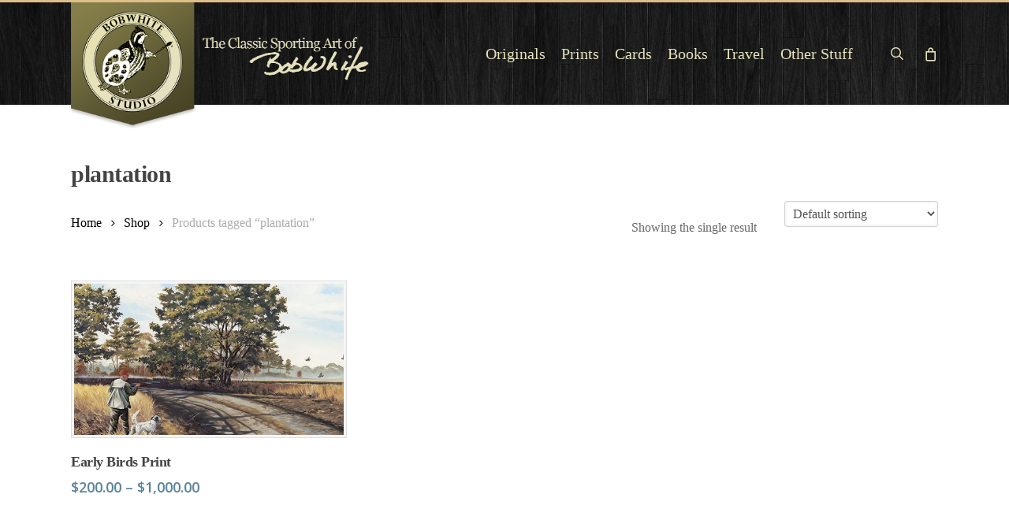

--- FILE ---
content_type: text/html; charset=UTF-8
request_url: https://www.bobwhitestudio.com/product-tag/plantation/
body_size: 21408
content:
<!doctype html>
<html lang="en-US" class="no-js">
<head>
<meta charset="UTF-8">
<script>var gform;gform||(document.addEventListener("gform_main_scripts_loaded",function(){gform.scriptsLoaded=!0}),document.addEventListener("gform/theme/scripts_loaded",function(){gform.themeScriptsLoaded=!0}),window.addEventListener("DOMContentLoaded",function(){gform.domLoaded=!0}),gform={domLoaded:!1,scriptsLoaded:!1,themeScriptsLoaded:!1,isFormEditor:()=>"function"==typeof InitializeEditor,callIfLoaded:function(o){return!(!gform.domLoaded||!gform.scriptsLoaded||!gform.themeScriptsLoaded&&!gform.isFormEditor()||(gform.isFormEditor()&&console.warn("The use of gform.initializeOnLoaded() is deprecated in the form editor context and will be removed in Gravity Forms 3.1."),o(),0))},initializeOnLoaded:function(o){gform.callIfLoaded(o)||(document.addEventListener("gform_main_scripts_loaded",()=>{gform.scriptsLoaded=!0,gform.callIfLoaded(o)}),document.addEventListener("gform/theme/scripts_loaded",()=>{gform.themeScriptsLoaded=!0,gform.callIfLoaded(o)}),window.addEventListener("DOMContentLoaded",()=>{gform.domLoaded=!0,gform.callIfLoaded(o)}))},hooks:{action:{},filter:{}},addAction:function(o,r,e,t){gform.addHook("action",o,r,e,t)},addFilter:function(o,r,e,t){gform.addHook("filter",o,r,e,t)},doAction:function(o){gform.doHook("action",o,arguments)},applyFilters:function(o){return gform.doHook("filter",o,arguments)},removeAction:function(o,r){gform.removeHook("action",o,r)},removeFilter:function(o,r,e){gform.removeHook("filter",o,r,e)},addHook:function(o,r,e,t,n){null==gform.hooks[o][r]&&(gform.hooks[o][r]=[]);var d=gform.hooks[o][r];null==n&&(n=r+"_"+d.length),gform.hooks[o][r].push({tag:n,callable:e,priority:t=null==t?10:t})},doHook:function(r,o,e){var t;if(e=Array.prototype.slice.call(e,1),null!=gform.hooks[r][o]&&((o=gform.hooks[r][o]).sort(function(o,r){return o.priority-r.priority}),o.forEach(function(o){"function"!=typeof(t=o.callable)&&(t=window[t]),"action"==r?t.apply(null,e):e[0]=t.apply(null,e)})),"filter"==r)return e[0]},removeHook:function(o,r,t,n){var e;null!=gform.hooks[o][r]&&(e=(e=gform.hooks[o][r]).filter(function(o,r,e){return!!(null!=n&&n!=o.tag||null!=t&&t!=o.priority)}),gform.hooks[o][r]=e)}});</script>
<meta name="viewport" content="width=device-width, initial-scale=1, maximum-scale=1, user-scalable=0"/><meta name='robots' content='index, follow, max-image-preview:large, max-snippet:-1, max-video-preview:-1'/>
<title>plantation Archives - BobWhite Studio</title>
<link rel="canonical" href="https://www.bobwhitestudio.com/product-tag/plantation/"/>
<meta property="og:locale" content="en_US"/>
<meta property="og:type" content="article"/>
<meta property="og:title" content="plantation Archives - BobWhite Studio"/>
<meta property="og:url" content="https://www.bobwhitestudio.com/product-tag/plantation/"/>
<meta property="og:site_name" content="BobWhite Studio"/>
<meta name="twitter:card" content="summary_large_image"/>
<meta name="twitter:site" content="@BobWhiteStudio"/>
<script type="application/ld+json" class="yoast-schema-graph">{"@context":"https://schema.org","@graph":[{"@type":"CollectionPage","@id":"https://www.bobwhitestudio.com/product-tag/plantation/","url":"https://www.bobwhitestudio.com/product-tag/plantation/","name":"plantation Archives - BobWhite Studio","isPartOf":{"@id":"https://www.bobwhitestudio.com/#website"},"primaryImageOfPage":{"@id":"https://www.bobwhitestudio.com/product-tag/plantation/#primaryimage"},"image":{"@id":"https://www.bobwhitestudio.com/product-tag/plantation/#primaryimage"},"thumbnailUrl":"https://www.bobwhitestudio.com/store/wp-content/uploads/2016/11/Early-Birds-Print.jpg","breadcrumb":{"@id":"https://www.bobwhitestudio.com/product-tag/plantation/#breadcrumb"},"inLanguage":"en-US"},{"@type":"ImageObject","inLanguage":"en-US","@id":"https://www.bobwhitestudio.com/product-tag/plantation/#primaryimage","url":"https://www.bobwhitestudio.com/store/wp-content/uploads/2016/11/Early-Birds-Print.jpg","contentUrl":"https://www.bobwhitestudio.com/store/wp-content/uploads/2016/11/Early-Birds-Print.jpg","width":1000,"height":761},{"@type":"BreadcrumbList","@id":"https://www.bobwhitestudio.com/product-tag/plantation/#breadcrumb","itemListElement":[{"@type":"ListItem","position":1,"name":"Home","item":"https://www.bobwhitestudio.com/"},{"@type":"ListItem","position":2,"name":"plantation"}]},{"@type":"WebSite","@id":"https://www.bobwhitestudio.com/#website","url":"https://www.bobwhitestudio.com/","name":"BobWhite Studio","description":"The Classic Sporting Art of Bob White","publisher":{"@id":"https://www.bobwhitestudio.com/#organization"},"potentialAction":[{"@type":"SearchAction","target":{"@type":"EntryPoint","urlTemplate":"https://www.bobwhitestudio.com/?s={search_term_string}"},"query-input":{"@type":"PropertyValueSpecification","valueRequired":true,"valueName":"search_term_string"}}],"inLanguage":"en-US"},{"@type":"Organization","@id":"https://www.bobwhitestudio.com/#organization","name":"BobWhite Studio","url":"https://www.bobwhitestudio.com/","logo":{"@type":"ImageObject","inLanguage":"en-US","@id":"https://www.bobwhitestudio.com/#/schema/logo/image/","url":"https://www.bobwhitestudio.com/store/wp-content/uploads/2010/12/BobWhiteLogoSmall.jpg","contentUrl":"https://www.bobwhitestudio.com/store/wp-content/uploads/2010/12/BobWhiteLogoSmall.jpg","width":141,"height":141,"caption":"BobWhite Studio"},"image":{"@id":"https://www.bobwhitestudio.com/#/schema/logo/image/"},"sameAs":["https://www.facebook.com/bob.white.184","https://x.com/BobWhiteStudio"]}]}</script>
<link rel='dns-prefetch' href='//www.google.com'/>
<link rel='dns-prefetch' href='//fonts.googleapis.com'/>
<link rel="alternate" type="application/rss+xml" title="BobWhite Studio &raquo; Feed" href="https://www.bobwhitestudio.com/feed/"/>
<link rel="alternate" type="application/rss+xml" title="BobWhite Studio &raquo; Comments Feed" href="https://www.bobwhitestudio.com/comments/feed/"/>
<link rel="alternate" type="application/rss+xml" title="BobWhite Studio &raquo; plantation Tag Feed" href="https://www.bobwhitestudio.com/product-tag/plantation/feed/"/>
<style id='wp-img-auto-sizes-contain-inline-css'>img:is([sizes=auto i],[sizes^="auto," i]){contain-intrinsic-size:3000px 1500px}</style>
<style id='wp-block-library-inline-css'>:root{--wp-block-synced-color:#7a00df;--wp-block-synced-color--rgb:122,0,223;--wp-bound-block-color:var(--wp-block-synced-color);--wp-editor-canvas-background:#ddd;--wp-admin-theme-color:#007cba;--wp-admin-theme-color--rgb:0,124,186;--wp-admin-theme-color-darker-10:#006ba1;--wp-admin-theme-color-darker-10--rgb:0,107,160.5;--wp-admin-theme-color-darker-20:#005a87;--wp-admin-theme-color-darker-20--rgb:0,90,135;--wp-admin-border-width-focus:2px}@media (min-resolution:192dpi){:root{--wp-admin-border-width-focus:1.5px}}.wp-element-button{cursor:pointer}:root .has-very-light-gray-background-color{background-color:#eee}:root .has-very-dark-gray-background-color{background-color:#313131}:root .has-very-light-gray-color{color:#eee}:root .has-very-dark-gray-color{color:#313131}:root .has-vivid-green-cyan-to-vivid-cyan-blue-gradient-background{background:linear-gradient(135deg,#00d084,#0693e3)}:root .has-purple-crush-gradient-background{background:linear-gradient(135deg,#34e2e4,#4721fb 50%,#ab1dfe)}:root .has-hazy-dawn-gradient-background{background:linear-gradient(135deg,#faaca8,#dad0ec)}:root .has-subdued-olive-gradient-background{background:linear-gradient(135deg,#fafae1,#67a671)}:root .has-atomic-cream-gradient-background{background:linear-gradient(135deg,#fdd79a,#004a59)}:root .has-nightshade-gradient-background{background:linear-gradient(135deg,#330968,#31cdcf)}:root .has-midnight-gradient-background{background:linear-gradient(135deg,#020381,#2874fc)}:root{--wp--preset--font-size--normal:16px;--wp--preset--font-size--huge:42px}.has-regular-font-size{font-size:1em}.has-larger-font-size{font-size:2.625em}.has-normal-font-size{font-size:var(--wp--preset--font-size--normal)}.has-huge-font-size{font-size:var(--wp--preset--font-size--huge)}.has-text-align-center{text-align:center}.has-text-align-left{text-align:left}.has-text-align-right{text-align:right}.has-fit-text{white-space:nowrap!important}#end-resizable-editor-section{display:none}.aligncenter{clear:both}.items-justified-left{justify-content:flex-start}.items-justified-center{justify-content:center}.items-justified-right{justify-content:flex-end}.items-justified-space-between{justify-content:space-between}.screen-reader-text{border:0;clip-path:inset(50%);height:1px;margin:-1px;overflow:hidden;padding:0;position:absolute;width:1px;word-wrap:normal!important}.screen-reader-text:focus{background-color:#ddd;clip-path:none;color:#444;display:block;font-size:1em;height:auto;left:5px;line-height:normal;padding:15px 23px 14px;text-decoration:none;top:5px;width:auto;z-index:100000}html :where(.has-border-color){border-style:solid}html :where([style*=border-top-color]){border-top-style:solid}html :where([style*=border-right-color]){border-right-style:solid}html :where([style*=border-bottom-color]){border-bottom-style:solid}html :where([style*=border-left-color]){border-left-style:solid}html :where([style*=border-width]){border-style:solid}html :where([style*=border-top-width]){border-top-style:solid}html :where([style*=border-right-width]){border-right-style:solid}html :where([style*=border-bottom-width]){border-bottom-style:solid}html :where([style*=border-left-width]){border-left-style:solid}html :where(img[class*=wp-image-]){height:auto;max-width:100%}:where(figure){margin:0 0 1em}html :where(.is-position-sticky){--wp-admin--admin-bar--position-offset:var(--wp-admin--admin-bar--height,0px)}@media screen and (max-width:600px){html :where(.is-position-sticky){--wp-admin--admin-bar--position-offset:0px}}</style>
<link rel="stylesheet" type="text/css" href="//www.bobwhitestudio.com/store/wp-content/cache/wpfc-minified/ro9uo7w/hpvyt.css" media="all"/>
<style id='global-styles-inline-css'>:root{--wp--preset--aspect-ratio--square:1;--wp--preset--aspect-ratio--4-3:4/3;--wp--preset--aspect-ratio--3-4:3/4;--wp--preset--aspect-ratio--3-2:3/2;--wp--preset--aspect-ratio--2-3:2/3;--wp--preset--aspect-ratio--16-9:16/9;--wp--preset--aspect-ratio--9-16:9/16;--wp--preset--color--black:#000000;--wp--preset--color--cyan-bluish-gray:#abb8c3;--wp--preset--color--white:#ffffff;--wp--preset--color--pale-pink:#f78da7;--wp--preset--color--vivid-red:#cf2e2e;--wp--preset--color--luminous-vivid-orange:#ff6900;--wp--preset--color--luminous-vivid-amber:#fcb900;--wp--preset--color--light-green-cyan:#7bdcb5;--wp--preset--color--vivid-green-cyan:#00d084;--wp--preset--color--pale-cyan-blue:#8ed1fc;--wp--preset--color--vivid-cyan-blue:#0693e3;--wp--preset--color--vivid-purple:#9b51e0;--wp--preset--gradient--vivid-cyan-blue-to-vivid-purple:linear-gradient(135deg,rgb(6,147,227) 0%,rgb(155,81,224) 100%);--wp--preset--gradient--light-green-cyan-to-vivid-green-cyan:linear-gradient(135deg,rgb(122,220,180) 0%,rgb(0,208,130) 100%);--wp--preset--gradient--luminous-vivid-amber-to-luminous-vivid-orange:linear-gradient(135deg,rgb(252,185,0) 0%,rgb(255,105,0) 100%);--wp--preset--gradient--luminous-vivid-orange-to-vivid-red:linear-gradient(135deg,rgb(255,105,0) 0%,rgb(207,46,46) 100%);--wp--preset--gradient--very-light-gray-to-cyan-bluish-gray:linear-gradient(135deg,rgb(238,238,238) 0%,rgb(169,184,195) 100%);--wp--preset--gradient--cool-to-warm-spectrum:linear-gradient(135deg,rgb(74,234,220) 0%,rgb(151,120,209) 20%,rgb(207,42,186) 40%,rgb(238,44,130) 60%,rgb(251,105,98) 80%,rgb(254,248,76) 100%);--wp--preset--gradient--blush-light-purple:linear-gradient(135deg,rgb(255,206,236) 0%,rgb(152,150,240) 100%);--wp--preset--gradient--blush-bordeaux:linear-gradient(135deg,rgb(254,205,165) 0%,rgb(254,45,45) 50%,rgb(107,0,62) 100%);--wp--preset--gradient--luminous-dusk:linear-gradient(135deg,rgb(255,203,112) 0%,rgb(199,81,192) 50%,rgb(65,88,208) 100%);--wp--preset--gradient--pale-ocean:linear-gradient(135deg,rgb(255,245,203) 0%,rgb(182,227,212) 50%,rgb(51,167,181) 100%);--wp--preset--gradient--electric-grass:linear-gradient(135deg,rgb(202,248,128) 0%,rgb(113,206,126) 100%);--wp--preset--gradient--midnight:linear-gradient(135deg,rgb(2,3,129) 0%,rgb(40,116,252) 100%);--wp--preset--font-size--small:13px;--wp--preset--font-size--medium:20px;--wp--preset--font-size--large:36px;--wp--preset--font-size--x-large:42px;--wp--preset--spacing--20:0.44rem;--wp--preset--spacing--30:0.67rem;--wp--preset--spacing--40:1rem;--wp--preset--spacing--50:1.5rem;--wp--preset--spacing--60:2.25rem;--wp--preset--spacing--70:3.38rem;--wp--preset--spacing--80:5.06rem;--wp--preset--shadow--natural:6px 6px 9px rgba(0, 0, 0, 0.2);--wp--preset--shadow--deep:12px 12px 50px rgba(0, 0, 0, 0.4);--wp--preset--shadow--sharp:6px 6px 0px rgba(0, 0, 0, 0.2);--wp--preset--shadow--outlined:6px 6px 0px -3px rgb(255, 255, 255), 6px 6px rgb(0, 0, 0);--wp--preset--shadow--crisp:6px 6px 0px rgb(0, 0, 0);}:root{--wp--style--global--content-size:1300px;--wp--style--global--wide-size:1300px;}:where(body){margin:0;}.wp-site-blocks > .alignleft{float:left;margin-right:2em;}.wp-site-blocks > .alignright{float:right;margin-left:2em;}.wp-site-blocks > .aligncenter{justify-content:center;margin-left:auto;margin-right:auto;}:where(.is-layout-flex){gap:0.5em;}:where(.is-layout-grid){gap:0.5em;}.is-layout-flow > .alignleft{float:left;margin-inline-start:0;margin-inline-end:2em;}.is-layout-flow > .alignright{float:right;margin-inline-start:2em;margin-inline-end:0;}.is-layout-flow > .aligncenter{margin-left:auto !important;margin-right:auto !important;}.is-layout-constrained > .alignleft{float:left;margin-inline-start:0;margin-inline-end:2em;}.is-layout-constrained > .alignright{float:right;margin-inline-start:2em;margin-inline-end:0;}.is-layout-constrained > .aligncenter{margin-left:auto !important;margin-right:auto !important;}.is-layout-constrained > :where(:not(.alignleft):not(.alignright):not(.alignfull)){max-width:var(--wp--style--global--content-size);margin-left:auto !important;margin-right:auto !important;}.is-layout-constrained > .alignwide{max-width:var(--wp--style--global--wide-size);}body .is-layout-flex{display:flex;}.is-layout-flex{flex-wrap:wrap;align-items:center;}.is-layout-flex > :is(*, div){margin:0;}body .is-layout-grid{display:grid;}.is-layout-grid > :is(*, div){margin:0;}body{padding-top:0px;padding-right:0px;padding-bottom:0px;padding-left:0px;}:root :where(.wp-element-button, .wp-block-button__link){background-color:#32373c;border-width:0;color:#fff;font-family:inherit;font-size:inherit;font-style:inherit;font-weight:inherit;letter-spacing:inherit;line-height:inherit;padding-top:calc(0.667em + 2px);padding-right:calc(1.333em + 2px);padding-bottom:calc(0.667em + 2px);padding-left:calc(1.333em + 2px);text-decoration:none;text-transform:inherit;}.has-black-color{color:var(--wp--preset--color--black) !important;}.has-cyan-bluish-gray-color{color:var(--wp--preset--color--cyan-bluish-gray) !important;}.has-white-color{color:var(--wp--preset--color--white) !important;}.has-pale-pink-color{color:var(--wp--preset--color--pale-pink) !important;}.has-vivid-red-color{color:var(--wp--preset--color--vivid-red) !important;}.has-luminous-vivid-orange-color{color:var(--wp--preset--color--luminous-vivid-orange) !important;}.has-luminous-vivid-amber-color{color:var(--wp--preset--color--luminous-vivid-amber) !important;}.has-light-green-cyan-color{color:var(--wp--preset--color--light-green-cyan) !important;}.has-vivid-green-cyan-color{color:var(--wp--preset--color--vivid-green-cyan) !important;}.has-pale-cyan-blue-color{color:var(--wp--preset--color--pale-cyan-blue) !important;}.has-vivid-cyan-blue-color{color:var(--wp--preset--color--vivid-cyan-blue) !important;}.has-vivid-purple-color{color:var(--wp--preset--color--vivid-purple) !important;}.has-black-background-color{background-color:var(--wp--preset--color--black) !important;}.has-cyan-bluish-gray-background-color{background-color:var(--wp--preset--color--cyan-bluish-gray) !important;}.has-white-background-color{background-color:var(--wp--preset--color--white) !important;}.has-pale-pink-background-color{background-color:var(--wp--preset--color--pale-pink) !important;}.has-vivid-red-background-color{background-color:var(--wp--preset--color--vivid-red) !important;}.has-luminous-vivid-orange-background-color{background-color:var(--wp--preset--color--luminous-vivid-orange) !important;}.has-luminous-vivid-amber-background-color{background-color:var(--wp--preset--color--luminous-vivid-amber) !important;}.has-light-green-cyan-background-color{background-color:var(--wp--preset--color--light-green-cyan) !important;}.has-vivid-green-cyan-background-color{background-color:var(--wp--preset--color--vivid-green-cyan) !important;}.has-pale-cyan-blue-background-color{background-color:var(--wp--preset--color--pale-cyan-blue) !important;}.has-vivid-cyan-blue-background-color{background-color:var(--wp--preset--color--vivid-cyan-blue) !important;}.has-vivid-purple-background-color{background-color:var(--wp--preset--color--vivid-purple) !important;}.has-black-border-color{border-color:var(--wp--preset--color--black) !important;}.has-cyan-bluish-gray-border-color{border-color:var(--wp--preset--color--cyan-bluish-gray) !important;}.has-white-border-color{border-color:var(--wp--preset--color--white) !important;}.has-pale-pink-border-color{border-color:var(--wp--preset--color--pale-pink) !important;}.has-vivid-red-border-color{border-color:var(--wp--preset--color--vivid-red) !important;}.has-luminous-vivid-orange-border-color{border-color:var(--wp--preset--color--luminous-vivid-orange) !important;}.has-luminous-vivid-amber-border-color{border-color:var(--wp--preset--color--luminous-vivid-amber) !important;}.has-light-green-cyan-border-color{border-color:var(--wp--preset--color--light-green-cyan) !important;}.has-vivid-green-cyan-border-color{border-color:var(--wp--preset--color--vivid-green-cyan) !important;}.has-pale-cyan-blue-border-color{border-color:var(--wp--preset--color--pale-cyan-blue) !important;}.has-vivid-cyan-blue-border-color{border-color:var(--wp--preset--color--vivid-cyan-blue) !important;}.has-vivid-purple-border-color{border-color:var(--wp--preset--color--vivid-purple) !important;}.has-vivid-cyan-blue-to-vivid-purple-gradient-background{background:var(--wp--preset--gradient--vivid-cyan-blue-to-vivid-purple) !important;}.has-light-green-cyan-to-vivid-green-cyan-gradient-background{background:var(--wp--preset--gradient--light-green-cyan-to-vivid-green-cyan) !important;}.has-luminous-vivid-amber-to-luminous-vivid-orange-gradient-background{background:var(--wp--preset--gradient--luminous-vivid-amber-to-luminous-vivid-orange) !important;}.has-luminous-vivid-orange-to-vivid-red-gradient-background{background:var(--wp--preset--gradient--luminous-vivid-orange-to-vivid-red) !important;}.has-very-light-gray-to-cyan-bluish-gray-gradient-background{background:var(--wp--preset--gradient--very-light-gray-to-cyan-bluish-gray) !important;}.has-cool-to-warm-spectrum-gradient-background{background:var(--wp--preset--gradient--cool-to-warm-spectrum) !important;}.has-blush-light-purple-gradient-background{background:var(--wp--preset--gradient--blush-light-purple) !important;}.has-blush-bordeaux-gradient-background{background:var(--wp--preset--gradient--blush-bordeaux) !important;}.has-luminous-dusk-gradient-background{background:var(--wp--preset--gradient--luminous-dusk) !important;}.has-pale-ocean-gradient-background{background:var(--wp--preset--gradient--pale-ocean) !important;}.has-electric-grass-gradient-background{background:var(--wp--preset--gradient--electric-grass) !important;}.has-midnight-gradient-background{background:var(--wp--preset--gradient--midnight) !important;}.has-small-font-size{font-size:var(--wp--preset--font-size--small) !important;}.has-medium-font-size{font-size:var(--wp--preset--font-size--medium) !important;}.has-large-font-size{font-size:var(--wp--preset--font-size--large) !important;}.has-x-large-font-size{font-size:var(--wp--preset--font-size--x-large) !important;}</style>
<link rel="stylesheet" type="text/css" href="//www.bobwhitestudio.com/store/wp-content/cache/wpfc-minified/6v3fzx7k/hpvyt.css" media="all"/>
<link rel="stylesheet" type="text/css" href="//www.bobwhitestudio.com/store/wp-content/cache/wpfc-minified/5kiwitc/hpvyt.css" media="only screen and (max-width: 768px)"/>
<link rel="stylesheet" type="text/css" href="//www.bobwhitestudio.com/store/wp-content/cache/wpfc-minified/kprijd46/hpvyt.css" media="all"/>
<style id='woocommerce-inline-inline-css'>.woocommerce form .form-row .required{visibility:visible;}</style>
<link rel="stylesheet" type="text/css" href="//www.bobwhitestudio.com/store/wp-content/cache/wpfc-minified/q8jsygcd/6ljbz.css" media="all"/>
<link rel='stylesheet' id='nectar_default_font_open_sans-css' href='https://fonts.googleapis.com/css?family=Open+Sans%3A300%2C400%2C600%2C700&#038;subset=latin%2Clatin-ext' type='text/css' media='all'/>
<link rel="stylesheet" type="text/css" href="//www.bobwhitestudio.com/store/wp-content/cache/wpfc-minified/8xrnwpr1/hpvyt.css" media="all"/>
<style id='dynamic-css-inline-css'>@media only screen and (min-width:1000px){body #ajax-content-wrap.no-scroll{min-height:calc(100vh - 216px);height:calc(100vh - 216px)!important;}}@media only screen and (min-width:1000px){#page-header-wrap.fullscreen-header,#page-header-wrap.fullscreen-header #page-header-bg,html:not(.nectar-box-roll-loaded) .nectar-box-roll > #page-header-bg.fullscreen-header,.nectar_fullscreen_zoom_recent_projects,#nectar_fullscreen_rows:not(.afterLoaded) > div{height:calc(100vh - 215px);}.wpb_row.vc_row-o-full-height.top-level,.wpb_row.vc_row-o-full-height.top-level > .col.span_12{min-height:calc(100vh - 215px);}html:not(.nectar-box-roll-loaded) .nectar-box-roll > #page-header-bg.fullscreen-header{top:216px;}.nectar-slider-wrap[data-fullscreen="true"]:not(.loaded),.nectar-slider-wrap[data-fullscreen="true"]:not(.loaded) .swiper-container{height:calc(100vh - 214px)!important;}.admin-bar .nectar-slider-wrap[data-fullscreen="true"]:not(.loaded),.admin-bar .nectar-slider-wrap[data-fullscreen="true"]:not(.loaded) .swiper-container{height:calc(100vh - 214px - 32px)!important;}}.admin-bar[class*="page-template-template-no-header"] .wpb_row.vc_row-o-full-height.top-level,.admin-bar[class*="page-template-template-no-header"] .wpb_row.vc_row-o-full-height.top-level > .col.span_12{min-height:calc(100vh - 32px);}body[class*="page-template-template-no-header"] .wpb_row.vc_row-o-full-height.top-level,body[class*="page-template-template-no-header"] .wpb_row.vc_row-o-full-height.top-level > .col.span_12{min-height:100vh;}@media only screen and (max-width:999px){.using-mobile-browser #nectar_fullscreen_rows:not(.afterLoaded):not([data-mobile-disable="on"]) > div{height:calc(100vh - 156px);}.using-mobile-browser .wpb_row.vc_row-o-full-height.top-level,.using-mobile-browser .wpb_row.vc_row-o-full-height.top-level > .col.span_12,[data-permanent-transparent="1"].using-mobile-browser .wpb_row.vc_row-o-full-height.top-level,[data-permanent-transparent="1"].using-mobile-browser .wpb_row.vc_row-o-full-height.top-level > .col.span_12{min-height:calc(100vh - 156px);}html:not(.nectar-box-roll-loaded) .nectar-box-roll > #page-header-bg.fullscreen-header,.nectar_fullscreen_zoom_recent_projects,.nectar-slider-wrap[data-fullscreen="true"]:not(.loaded),.nectar-slider-wrap[data-fullscreen="true"]:not(.loaded) .swiper-container,#nectar_fullscreen_rows:not(.afterLoaded):not([data-mobile-disable="on"]) > div{height:calc(100vh - 103px);}.wpb_row.vc_row-o-full-height.top-level,.wpb_row.vc_row-o-full-height.top-level > .col.span_12{min-height:calc(100vh - 103px);}body[data-transparent-header="false"] #ajax-content-wrap.no-scroll{min-height:calc(100vh - 103px);height:calc(100vh - 103px);}}.post-type-archive-product.woocommerce .container-wrap,.tax-product_cat.woocommerce .container-wrap{background-color:#f6f6f6;}.woocommerce ul.products li.product.material,.woocommerce-page ul.products li.product.material{background-color:#ffffff;}.woocommerce ul.products li.product.minimal .product-wrap,.woocommerce ul.products li.product.minimal .background-color-expand,.woocommerce-page ul.products li.product.minimal .product-wrap,.woocommerce-page ul.products li.product.minimal .background-color-expand{background-color:#ffffff;}.screen-reader-text,.nectar-skip-to-content:not(:focus){border:0;clip:rect(1px,1px,1px,1px);clip-path:inset(50%);height:1px;margin:-1px;overflow:hidden;padding:0;position:absolute!important;width:1px;word-wrap:normal!important;}.row .col img:not([srcset]){width:auto;}.row .col img.img-with-animation.nectar-lazy:not([srcset]){width:100%;}
#top{border-top:3px solid #DFBE88;}
@media only screen and (min-width: 1000px) {
#header-outer #logo, #header-outer .logo-spacing{margin-top:0px;margin-bottom:0px;height:130px;}
#header-outer #logo img, #header-outer .logo-spacing img{height:160px;position:inherit;z-index:99999;}
}
@media only screen and (min-width: 1px) and (max-width: 1000px) {
#header-outer #logo, #header-outer .logo-spacing{margin-top:0px;margin-bottom:0px;height:50px;}
#header-outer #logo img, #header-outer .logo-spacing img{height:80px;position:inherit;z-index:99999;}
}
#header-outer{background-image:url('/store/wp-content/uploads/2016/10/background.jpg');}
#header-outer{background-color:rgba(0,0,0,0.6) !important;}
.row .col.section-title{margin-top:30px !important;}
.sub-footer-social a{margin-right:18px;}
#footer-outer a:hover{color:#fff !important;}
#footer-widgets .container .row{padding:55px 0 0 0;}
#footer-widgets #custom_html-2{margin:-30px 0 0 0;}
#footer-outer #copyright[data-layout="centered"]{padding:40px 0;}
#footer-outer .gform_body input[type="text"], #footer-outer .gform_body .textarea{background-color:#f1f1f1;}
#footer-outer #footer-widgets .col input{border-radius:3px !important;}
#footer-outer #footer-widgets .col input[type="submit"]{color:#fff !important;}
.gform_wrapper.gravity-theme .gform_footer{margin:5px 0 0 0 !important;padding:10px 0;}
.payment-accept img.accpt-payments{width:42px;height:26px;}
#footer-outer .widget h4{font-size:18px;}
.gform_wrapper.gravity-theme .ginput_total{color:#316789;background-color:none !important;border:0 !important;font-size:22px !important;box-shadow:none !important;-webkit-box-shadow:none !important;-moz-box-shadow:none !important;}
.gform_wrapper.gravity-theme .rsvp-product-price .ginput_product_price{color:#3f3f3f;background-color:none !important;border:0 !important;font-size:20px !important;box-shadow:none !important;-webkit-box-shadow:none !important;-moz-box-shadow:none !important;}
@media only screen and (min-width: 1000px)  {
body.woocommerce .main-content .span_9 ul.products li.product, body .woocommerce-page  .main-content .span_9 ul.products li.product{width:23%!important;}
.woocommerce ul.products li.first, .woocommerce-page ul.products li.first{clear:none!important;}
.woocommerce .main-content ul.products li.product.last{margin-right:2%!important;}
.woocommerce ul.products li:nth-child(4n+5){clear:both!important;}
}
.nectar-shop-header .page-title{margin-top:26px;font-size:30px;line-height:44px;}
p.wc-terms-and-conditions{padding-right:3px !important;background:#F7DBAF;padding:3px;border-radius:3px;}
ul.woocommerce-error{background-color:#c84e4e !important;position:absolute;bottom:0;left:0;border-radius:3px !important;z-index:99999;}
.single-product ul li{font-size:14px;}
.woocommerce p.woocommerce-info{background-color:transparent!important;color:#252525 !important;}
.product-addon-totals ul li{list-style:none !important;}
.woocommerce ul.products li.product .woocommerce-loop-category__title{line-height:1.2em;}
.woocommerce ul.products li.product h2{margin-top:0;}
.woocommerce-loop-category__title mark.count{display:none;}
li.product-category{list-style:none;list-style-position:none;}
@media only screen and (min-width : 1px) and (max-width : 540px) {
.woocommerce ul.products li.product a img, .woocommerce-page ul.products li.product a img{background:#f5f5f5;border:1px solid #dddddd;padding:3px;object-fit:cover;max-height:120px !important;}
#header-outer #top .container .row .col.span_9.col_last #mobile-cart-link .icon-salient-cart{display:none !important;}
.cs-note411{margin:0 5px 20px 0;float:left;}
}
@media only screen and (min-width : 1px) and (max-width : 765px) {
ul.woocommerce-error{background-color:#c84e4e !important;position:absolute;bottom:-30px;left:0;border-radius:3px !important;width:100% !important;padding-top:0.45em !important;font-size:10px !important;z-index:99999;}
}
@media only screen and (min-width : 768px) and (max-width : 1024px) {
header#top nav > ul > li > a{font-size:17px !important;}
.ascend #boxed #header-outer[data-cart="true"] header#top nav > ul.buttons{padding-right:5px !important;}
}
.woocommerce ul.products li.product a img, .woocommerce-page ul.products li.product a img, .product .single-product-main-image .images a img{background:#f5f5f5;border:1px solid #dddddd;padding:3px;}
.woocommerce ul.products li.product a img, .woocommerce-page ul.products li.product a img{background:#f5f5f5;border:1px solid #dddddd;padding:3px;object-fit:cover;height:200px !important;}
.woocommerce div.product form.cart .button, .woocommerce-page div.product form.cart .button, .woocommerce #content div.product form.cart .button, .woocommerce-page #content div.product form.cart .button{margin-left:0px;}
.woocommerce ul.products li.product .onsale, .woocommerce-page ul.products li.product .onsale, .woocommerce span.onsale, .woocommerce-page span.onsale{background-color:#ff7560 !important;font-weight:600;}
.woocommerce div.product .woocommerce-tabs ul.tabs li.active, .woocommerce #content div.product .woocommerce-tabs ul.tabs li.active, .woocommerce-page div.product .woocommerce-tabs ul.tabs li.active, .woocommerce-page #content div.product .woocommerce-tabs ul.tabs li.active{display:none !important;}
.woocommerce .summary .price{padding-top:20px;margin-top:0;}
.woocommerce.single-product #single-meta{margin:0 0 35px;position:absolute;}
.single-product .products.upsells{padding-top:45px;}
#tab-description p{font-size:14px;}
.woocommerce div.product_meta{display:none !important;}
.woocommerce .woocommerce-ordering{margin-top:0 !important;position:relative;top:5px;left:0;}
.woocommerce #post-area .woocommerce-ordering{float:none !important;max-width:42%;}
.woocommerce-page .woocommerce-message{color:#e6e2bd !important;}
.cart-outer .widget_shopping_cart .widget_shopping_cart_content ul.product_list_widget li.mini_cart_item .variation dt{width:100%;color:#fff !important;border-bottom:1px solid rgba(255, 255, 255, 0.15);}
.cart-outer .widget_shopping_cart .widget_shopping_cart_content ul.product_list_widget li.mini_cart_item .variation ul.bulleted li{padding:0 !important;margin:0 !important;border:0 !important;color:#e6e2bd !important;line-height:12px !important;}
.cart-outer .widget_shopping_cart .widget_shopping_cart_content ul.product_list_widget li.mini_cart_item .variation ul.bulleted li img{display:none;}
.cart-outer .widget_shopping_cart .widget_shopping_cart_content ul.product_list_widget li.mini_cart_item .variation ul.bulleted li br{display:none;}
.shop_table.cart .cart_item .product-name .variation dt{width:100%;color:#333 !important;border-bottom:1px solid rgba(255, 255, 255, 0.15);}
.shop_table.cart .cart_item .product-name .variation ul.bulleted{margin:0 0 0 20px !important;}
.shop_table.cart .cart_item .product-name .variation ul.bulleted li{list-style:none;padding:0 !important;margin:0 !important;border:0 !important;color:#676767 !important;font-style:italic;line-height:16px !important;}
.shop_table.cart .cart_item .product-name .variation ul.bulleted li:last-child{margin:0 !important;}
.shop_table.cart .cart_item .product-name .variation ul.bulleted li img{display:none;}
.shop_table.cart .cart_item .product-name .variation ul.bulleted li br{display:none;}
.woocommerce-checkout-review-order-table .variation dt{width:100%;color:#333 !important;border-bottom:1px solid rgba(255, 255, 255, 0.15);margin-top:10px;}
.woocommerce-checkout-review-order-table .variation ul.bulleted{margin:0 !important;}
.woocommerce-checkout-review-order-table .variation ul.bulleted li{list-style:none;padding:0 !important;margin:0 !important;border:0 !important;color:#676767 !important;font-style:italic;line-height:16px !important;}
.woocommerce-checkout-review-order-table .variation ul.bulleted li:last-child{margin:0 !important;}
.woocommerce-checkout-review-order-table .variation ul.bulleted li img{display:none;}
.woocommerce-checkout-review-order-table .variation ul.bulleted li br{display:none;}
.ascend #sidebar{background:#645E34;border-radius:3px;}
.ascend #sidebar .widget{padding:20px;margin-bottom:20px;}
.ascend #sidebar .widget h4{color:#e6e2bd !important;font-size:20px;letter-spacing:0;text-transform:none;}
.ascend #sidebar .widget p{color:#fff;padding-bottom:10px;}
.ascend #sidebar .widget.widget_nav_menu{background:#847E4A;padding:5px 20px 0 20px;position:relative;border-radius:3px 3px 0 0;}
.ascend #sidebar .widget.woocommerce.widget_shopping_cart{background:#847E4A;border-bottom:1px solid #a8a163;padding:10px 20px;margin-bottom:0px;position:relative;border-radius:3px 3px 0 0;}
@media only screen and (min-width: 1400px)  {
.ascend #sidebar .widget.widget_nav_menu:before{border:solid transparent;content:" ";height:0;width:0;position:absolute;bottom:3.7%;right:46.5%;pointer-events:none;border-color:rgba(168, 161, 99, 0);border-left-color:#847E4A;border-width:130px 0 130px 20px;margin-bottom:-150px;-ms-transform:rotate(90deg);
-webkit-transform:rotate(90deg);
transform:rotate(90deg);}
}
@media only screen and (min-width : 1px) and (max-width : 1399px) {
.ascend #sidebar .widget.widget_nav_menu:before{border:solid transparent;content:" ";height:0;width:0;position:absolute;bottom:12.3%;right:45.5%;pointer-events:none;border-color:rgba(168, 161, 99, 0);border-left-color:#847E4A;border-width:108px 0 108px 20px;margin-bottom:-150px;-ms-transform:rotate(90deg);-webkit-transform:rotate(90deg);transform:rotate(90deg);}
}
.ascend #sidebar ul{margin-bottom:0 !important;}
.ascend #sidebar .widget.widget_nav_menu li:first-child{border:0 !important;}
.ascend #sidebar .widget.widget_nav_menu li{border-top:1px dashed #a8a163 !important;padding:10px 0 !important;font-size:15px;display:block;}
.ascend #sidebar .widget.widget_nav_menu li a{color:#fff;padding:8px !important;}
.ascend #sidebar .widget.widget_nav_menu li a:hover{color:#fff;width:98%;position:relative;background:#A8A163;border-radius:2px 0 0 2px;}
.ascend #sidebar .widget.widget_nav_menu li a:hover:after{left:100%;top:50%;border:solid transparent;content:" ";height:0;width:0;position:absolute;pointer-events:none;border-color:rgba(168, 161, 99, 0);border-left-color:#A8A163;border-width:16px 0 16px 8px;margin-top:-16px;}
.ascend #sidebar .widget.widget_text p{font-size:12px;}
.widget_shopping_cart_content ul.cart_list li.mini_cart_item a{color:#e6e2bd !important;}
.widget_shopping_cart_content ul.cart_list li.mini_cart_item a:hover, .widget_shopping_cart_content ul.cart_list li.mini_cart_item span.quantity{color:#fff !important;}
.woocommerce .widget_shopping_cart .cart_list li a.remove, .woocommerce.widget_shopping_cart .cart_list li a.remove{border:0;}
.widget_shopping_cart_content ul.cart_list li.empty{color:#e6e2bd;padding-left:8px !important;}
body.tax-product_cat .term-description{margin-bottom:30px;}
#sidebar .widget.woocommerce .variation dt{width:100%;color:#e6e2bd;font-size:12px !important;padding:0 0 0.25em;}
#sidebar .widget.woocommerce .variation{padding:15px 0 0 0;clear:both;border-color:rgba(255, 255, 255, 0.15);}
#sidebar .widget.woocommerce .variation ul.bulleted{margin:0;}
#sidebar .widget.woocommerce .variation ul.bulleted li:first-child{padding:0 0 4px 0 !important;}
#sidebar .widget.woocommerce .variation ul.bulleted li{font-size:12px !important;line-height:18px;color:#fff;width:210px;padding:4px 0 !important;}
#sidebar .widget.woocommerce ul.cart_list li.mini_cart_item a:hover{color:#fff !important;}
.woocommerce-page ul.product_list_widget li img, .woocommerce ul.cart_list li img, .woocommerce ul.product_list_widget li img{box-shadow:none !important;float:left !important;height:62px !important;margin-bottom:0;margin-left:0 !important;margin-right:15px;width:62px !important;}
.container-wrap input[type="text"], .container-wrap textarea, .container-wrap input[type="email"], .container-wrap input[type="password"], .container-wrap input[type="tel"], .container-wrap input[type="url"], .container-wrap input[type="search"], .container-wrap input[type="date"], .container-wrap select{background-color:#fff !important;border:1px solid #d1d1cd !important;border-radius:3px;font-size:16px !important;line-height:18px !important;padding:6px !important;-webkit-box-shadow:inset 0 0 5px #EAEAEA !important;-moz-box-shadow:inset 0 0 5px #EAEAEA !important;box-shadow:inset 0 0 5px #EAEAEA !important;}
.gform_required_legend{display:none !important;}
.gfield_label{font-size:16px !important;}
.gfield_required{color:#e95c50 !important;}
.gform_button{background-color:#8F8851 !important;border-radius:3px !important;}
.gform_widget{margin-bottom:8px !important;}
.bws-news-signup_wrapper{margin:16px 0 0 0 !important;}
.bws-news-signup label{color:#dfd89a;font-size:14px !important;}
.bws-news-signup .gfield_required{display:none !important;}
.bws-news-signup .input-text-wrap{margin-bottom:5px;}
.bws-news-signup #gform_submit_button_6{background-color:#EFD19F !important;color:#333 !important;font-size:16px !important;margin-top:4px;padding:10px 14px !important;}
.bws-news-signup #gform_submit_button_6:hover{background-color:#FFE3B7 !important;}
.bws-news-signup .gfield_label, .bws-news-signup ul li.gfield, .bws-news-signup .top_label div.ginput_container{margin-top:0 !important;}
.bws-news-signup .top_label .gfield_label{margin-bottom:2px !important;}
.bws-news-signup .gform_footer{margin-top:10px !important;padding-top:0 !important;}
.bws-news-signup .gform_button, .bws-news-signup .container-wrap button[type="submit"], .bws-news-signup input.button{padding:10px 14px !important;}
.bws-news-signup .gform_confirmation_message{color:#eee !important;}
.bws-news-signup .validation_error{border-bottom:0 !important;border-top:0 !important;background:#dfbe88;padding:16px 6px !important;color:#D1412F !important;font-weight:500 !important;border-radius:3px;}
.bws-news-signup .validation_message, .bws-news-signup .gfield_error label.gfield_label{padding-top:0 !important;color:#A8A163 !important;}
.gform_wrapper li.gfield.gfield_error, .gform_wrapper li.gfield.gfield_error.gfield_contains_required.gfield_creditcard_warning{background-color:rgba(255, 223, 224, 0.0) !important;border-bottom:1px solid #c89797;border-top:1px solid #c89797;}
html body[data-button-style="rounded"] input[type=submit], html body[data-button-style="rounded"].ascend .container-wrap input[type="submit"]{border-radius:3px!important;-webkit-border-radius:3px!important;}
body[data-button-style="rounded"] .nectar-button.see-through, body.ascend[data-button-style="rounded"] .nectar-button.see-through, body[data-button-style="rounded"] .nectar-button.see-through-2, body.ascend[data-button-style="rounded"] .nectar-button.see-through-2, body[data-button-style="rounded"] .nectar-button.see-through-3, body.ascend[data-button-style="rounded"] .nectar-button.see-through-3, body[data-button-style="rounded"] .portfolio-filters-inline .container ul li a, body[data-button-style="rounded"] #to-top, body[data-button-style="rounded"] .flex-direction-nav a, body[data-button-style="rounded"] #pagination span, body[data-button-style="rounded"] #pagination a, body[data-button-style="rounded"] #pagination .next.inactive, body[data-button-style="rounded"] #pagination .prev.inactive, body.woocommerce[data-button-style="rounded"] nav.woocommerce-pagination ul li a, body.woocommerce[data-button-style="rounded"] .container-wrap nav.woocommerce-pagination ul li span, body[data-button-style="rounded"] input[type="submit"], body[data-button-style="rounded"] button[type="submit"], body[data-button-style="rounded"] input[type="button"], body[data-button-style="rounded"] button, body.ascend[data-button-style="rounded"] .container-wrap input[type="submit"], body.ascend[data-button-style="rounded"] .container-wrap button[type="submit"], body[data-button-style="rounded"] .nectar-button, body[data-button-style="rounded"] .swiper-slide .button a, body[data-button-style="rounded"] header#top nav > ul > li.button_solid_color > a::before, body[data-button-style="rounded"] header#top nav > ul > li.button_bordered > a::before{border-radius:3px !important;font-size:16px !important;}
.custom-card-selection-tabs{margin-bottom:0 !important;}
.product .wpb_wrapper.tabbed .wpb_tab .work-meta h4.title{font-size:11px;font-weight:normal;}
.product .wpb_wrapper.tabbed .wpb_tab .portfolio-items .col .work-item{margin-bottom:5px;}
@media only screen and (min-width: 1400px)  {
.gform_wrapper.ccs-form-wrapper_wrapper .ginput_container ul.gfield_checkbox li{width:23% !important;}
}
@media only screen and (min-width : 1024px) and (max-width : 1399px) {
.gform_wrapper.ccs-form-wrapper_wrapper .ginput_container ul.gfield_checkbox li{width:33% !important;}
}
@media only screen and (min-width : 768px) and (max-width : 1023px) {
.gform_wrapper.ccs-form-wrapper_wrapper .ginput_container ul.gfield_checkbox li{width:38% !important;}
}
@media only screen and (min-width : 1px) and (max-width : 767px) {
.gform_wrapper.ccs-form-wrapper_wrapper .ginput_container ul.gfield_checkbox li{width:43% !important;}
}
#ajax-loading-screen[data-effect="center_mask_reveal"] span{opacity:0.5 !important;}
body.page-template-page-sidebar-php .main-content > .row > #post-area, body.page-template-page-sidebar-php .main-content > .row > #sidebar, body.page-template-page-left-sidebar-php .main-content > .row > #post-area, body.page-template-page-left-sidebar-php .main-content > .row > #sidebar{margin-top:0;}
.book-now-row .nectar-button{width:100%;text-align:center;}
.tml form{width:35% !important;}
.tml-action .main-content ul, .tml-action .main-content ol{margin-left:0;margin-bottom:0;list-style:none !important;}
.tml-action .main-content ul li{list-style:none;list-style-position:none;}</style>
<script type="text/template" id="tmpl-variation-template">
<div class="woocommerce-variation-description">{{{ data.variation.variation_description }}}</div><div class="woocommerce-variation-price">{{{ data.variation.price_html }}}</div><div class="woocommerce-variation-availability">{{{ data.variation.availability_html }}}</div></script>
<script type="text/template" id="tmpl-unavailable-variation-template">
<p role="alert">Sorry, this product is unavailable. Please choose a different combination.</p>
</script>
<script src="https://www.bobwhitestudio.com/store/wp-includes/js/jquery/jquery.min.js?ver=3.7.1" id="jquery-core-js"></script>
<script src="https://www.bobwhitestudio.com/store/wp-includes/js/jquery/jquery-migrate.min.js?ver=3.4.1" id="jquery-migrate-js"></script>
<script src="https://www.bobwhitestudio.com/store/wp-includes/js/underscore.min.js?ver=1.13.7" id="underscore-js"></script>
<script id="wp-util-js-extra">var _wpUtilSettings={"ajax":{"url":"/store/wp-admin/admin-ajax.php"}};
//# sourceURL=wp-util-js-extra</script>
<script src="https://www.bobwhitestudio.com/store/wp-includes/js/wp-util.min.js?ver=df0732ad906a38f599eecea9add8eaf4" id="wp-util-js"></script>
<script src="https://www.bobwhitestudio.com/store/wp-content/plugins/woocommerce/assets/js/jquery-blockui/jquery.blockUI.min.js?ver=2.7.0-wc.10.4.3" id="wc-jquery-blockui-js" data-wp-strategy="defer"></script>
<script src="https://www.bobwhitestudio.com/store/wp-content/plugins/woocommerce/assets/js/js-cookie/js.cookie.min.js?ver=2.1.4-wc.10.4.3" id="wc-js-cookie-js" defer="defer" data-wp-strategy="defer"></script>
<script id="woocommerce-js-extra">var woocommerce_params={"ajax_url":"/store/wp-admin/admin-ajax.php","wc_ajax_url":"/?wc-ajax=%%endpoint%%","i18n_password_show":"Show password","i18n_password_hide":"Hide password"};
//# sourceURL=woocommerce-js-extra</script>
<script src="https://www.bobwhitestudio.com/store/wp-content/plugins/woocommerce/assets/js/frontend/woocommerce.min.js?ver=10.4.3" id="woocommerce-js" defer="defer" data-wp-strategy="defer"></script>
<link rel="https://api.w.org/" href="https://www.bobwhitestudio.com/wp-json/"/><link rel="alternate" title="JSON" type="application/json" href="https://www.bobwhitestudio.com/wp-json/wp/v2/product_tag/477"/><link rel="EditURI" type="application/rsd+xml" title="RSD" href="https://www.bobwhitestudio.com/store/xmlrpc.php?rsd"/>
<style>dd ul.bulleted{float:none;clear:both;}</style><script>var root=document.getElementsByTagName("html")[0]; root.setAttribute("class", "js");</script>	<noscript><style>.woocommerce-product-gallery{opacity:1 !important;}</style></noscript>
<meta name="generator" content="Powered by WPBakery Page Builder - drag and drop page builder for WordPress."/>
<link rel="icon" href="https://www.bobwhitestudio.com/store/wp-content/uploads/2019/05/favicon.ico" sizes="32x32"/>
<link rel="icon" href="https://www.bobwhitestudio.com/store/wp-content/uploads/2019/05/favicon.ico" sizes="192x192"/>
<link rel="apple-touch-icon" href="https://www.bobwhitestudio.com/store/wp-content/uploads/2019/05/favicon.ico"/>
<meta name="msapplication-TileImage" content="https://www.bobwhitestudio.com/store/wp-content/uploads/2019/05/favicon.ico"/>
<style id="wp-custom-css">.payment-auth-terms{margin-bottom:30px !important;}
.woocommerce-cart .product-name .variation p, .woocommerce-checkout-review-order-table .product-info .variation p{font-size:0;}
.woocommerce-checkout-review-order-table .product-info .variation img{padding:5px 0;}</style>
<noscript><style>.wpb_animate_when_almost_visible{opacity:1;}</style></noscript>
<link rel="stylesheet" type="text/css" href="//www.bobwhitestudio.com/store/wp-content/cache/wpfc-minified/6o6pkbfu/40dn1.css" media="all"/>
</head><body class="archive tax-product_tag term-plantation term-477 wp-theme-bws theme-bws woocommerce woocommerce-page woocommerce-no-js nectar-auto-lightbox ascend wpb-js-composer js-comp-ver-8.4.1 vc_responsive" data-footer-reveal="false" data-footer-reveal-shadow="none" data-header-format="default" data-body-border="off" data-boxed- data-header-breakpoint="1180" data-dropdown-style="minimal" data-cae="easeOutCubic" data-cad="650" data-megamenu-width="contained" data-aie="none" data-ls="magnific" data-apte="standard" data-hhun="0" data-fancy-form-rcs="default" data-form-style="default" data-form-submit="default" data-is="minimal" data-button-style="rounded" data-user-account-button="false" data-flex-cols="true" data-col-gap="default" data-header-inherit-rc="false" data-header-search="true" data-animated-anchors="true" data-ajax-transitions="false" data-full-width-header="false" data-slide-out-widget-area="true" data-slide-out-widget-area-style="fullscreen-alt" data-user-set-ocm="off" data-loading-animation="spin" data-bg-header="false" data-responsive="1" data-ext-responsive="true" data-ext-padding="90" data-header-resize="0" data-header-color="custom" data-transparent-header="false" data-cart="true" data-remove-m-parallax="" data-remove-m-video-bgs="" data-m-animate="0" data-force-header-trans-color="light" data-smooth-scrolling="0" data-permanent-transparent="false">
<script>(function(window, document){
document.documentElement.classList.remove("no-js");
if(navigator.userAgent.match(/(Android|iPod|iPhone|iPad|BlackBerry|IEMobile|Opera Mini)/)){
document.body.className +=" using-mobile-browser mobile ";
}
if(navigator.userAgent.match(/Mac/)&&navigator.maxTouchPoints&&navigator.maxTouchPoints > 2){
document.body.className +=" using-ios-device ";
}
if(!("ontouchstart" in window)){
var body=document.querySelector("body");
var winW=window.innerWidth;
var bodyW=body.clientWidth;
if(winW > bodyW + 4){
body.setAttribute("style", "--scroll-bar-w: " + (winW - bodyW - 4) + "px");
}else{
body.setAttribute("style", "--scroll-bar-w: 0px");
}}
})(window, document);</script>
<script async src="https://www.googletagmanager.com/gtag/js?id=G-0DFKG5LZ1C"></script>
<script>window.dataLayer=window.dataLayer||[];
function gtag(){dataLayer.push(arguments);}
gtag('js', new Date());
gtag('config', 'G-0DFKG5LZ1C');</script><a href="#ajax-content-wrap" class="nectar-skip-to-content">Skip to main content</a>	
<div id="header-space" data-header-mobile-fixed='1'></div><div id="header-outer" data-has-menu="true" data-has-buttons="yes" data-header-button_style="default" data-using-pr-menu="false" data-mobile-fixed="1" data-ptnm="false" data-lhe="animated_underline" data-user-set-bg="#ffffff" data-format="default" data-permanent-transparent="false" data-megamenu-rt="0" data-remove-fixed="0" data-header-resize="0" data-cart="true" data-transparency-option="0" data-box-shadow="small" data-shrink-num="6" data-using-secondary="0" data-using-logo="1" data-logo-height="160" data-m-logo-height="80" data-padding="28" data-full-width="false" data-condense="false">
<header id="top" role="banner">
<div class="container">
<div class="row">
<div class="col span_3"> <a id="logo" href="https://www.bobwhitestudio.com" data-supplied-ml-starting-dark="false" data-supplied-ml-starting="false" data-supplied-ml="false"> <img class="stnd skip-lazy default-logo dark-version" width="1028" height="435" alt="BobWhite Studio" src="https://www.bobwhitestudio.com/store/wp-content/uploads/2016/10/bws-logo-high-res.png" srcset="https://www.bobwhitestudio.com/store/wp-content/uploads/2016/10/bws-logo-high-res.png 1x, https://www.bobwhitestudio.com/store/wp-content/uploads/2016/10/bws-logo-high-res.png 2x"/> </a></div><div class="col span_9 col_last">
<div class="nectar-mobile-only mobile-header"><div class="inner"></div></div><a class="mobile-search" href="#searchbox"><span class="nectar-icon icon-salient-search" aria-hidden="true"></span><span class="screen-reader-text">search</span></a>
<a id="mobile-cart-link" aria-label="Cart" data-cart-style="dropdown" href="https://www.bobwhitestudio.com/cart/"><i class="icon-salient-cart"></i><div class="cart-wrap"><span>0 </span></div></a>
<div class="slide-out-widget-area-toggle mobile-icon fullscreen-alt" data-custom-color="false" data-icon-animation="simple-transform">
<div> <a href="#slide-out-widget-area" role="button" aria-label="Navigation Menu" aria-expanded="false" class="closed"> <span class="screen-reader-text">Menu</span><span aria-hidden="true"> <i class="lines-button x2"> <i class="lines"></i> </i> </span> </a></div></div><nav aria-label="Main Menu">
<ul class="sf-menu">
<li id="menu-item-2294" class="menu-item menu-item-type-post_type menu-item-object-page menu-item-has-children nectar-regular-menu-item menu-item-2294"><a href="https://www.bobwhitestudio.com/originals/" aria-haspopup="true" aria-expanded="false"><span class="menu-title-text">Originals</span></a>
<ul class="sub-menu">
<li id="menu-item-10162" class="menu-item menu-item-type-taxonomy menu-item-object-product_cat nectar-regular-menu-item menu-item-10162"><a href="https://www.bobwhitestudio.com/product-category/originals/new-original-work/"><span class="menu-title-text">New Original Work</span></a></li>
<li id="menu-item-2298" class="menu-item menu-item-type-post_type menu-item-object-page nectar-regular-menu-item menu-item-2298"><a href="https://www.bobwhitestudio.com/originals/oil-and-watercolor/"><span class="menu-title-text">Oil and Watercolor</span></a></li>
<li id="menu-item-4619" class="menu-item menu-item-type-post_type menu-item-object-page nectar-regular-menu-item menu-item-4619"><a href="https://www.bobwhitestudio.com/originals/pencil-and-ink-original-work/"><span class="menu-title-text">Pencil and Ink</span></a></li>
<li id="menu-item-4616" class="menu-item menu-item-type-post_type menu-item-object-product nectar-regular-menu-item menu-item-4616"><a href="https://www.bobwhitestudio.com/shop/originals/custom-fly-drawings/custom-fly-drawings/"><span class="menu-title-text">Custom Fly Drawings</span></a></li>
<li id="menu-item-2301" class="menu-item menu-item-type-post_type menu-item-object-page nectar-regular-menu-item menu-item-2301"><a href="https://www.bobwhitestudio.com/originals/commissioned-work/"><span class="menu-title-text">Commissioned Work</span></a></li>
</ul>
</li>
<li id="menu-item-2295" class="menu-item menu-item-type-post_type menu-item-object-page menu-item-has-children nectar-regular-menu-item menu-item-2295"><a href="https://www.bobwhitestudio.com/prints/" aria-haspopup="true" aria-expanded="false"><span class="menu-title-text">Prints</span></a>
<ul class="sub-menu">
<li id="menu-item-10163" class="menu-item menu-item-type-taxonomy menu-item-object-product_cat nectar-regular-menu-item menu-item-10163"><a href="https://www.bobwhitestudio.com/product-category/prints/new-fine-art-prints/"><span class="menu-title-text">New Fine Art Prints</span></a></li>
<li id="menu-item-2509" class="menu-item menu-item-type-taxonomy menu-item-object-product_cat nectar-regular-menu-item menu-item-2509"><a href="https://www.bobwhitestudio.com/product-category/prints/fine-art-prints/"><span class="menu-title-text">Fine Art Prints</span></a></li>
<li id="menu-item-6262" class="menu-item menu-item-type-taxonomy menu-item-object-product_cat nectar-regular-menu-item menu-item-6262"><a href="https://www.bobwhitestudio.com/product-category/prints/printers-proofs/"><span class="menu-title-text">Printer&#8217;s Proofs</span></a></li>
</ul>
</li>
<li id="menu-item-2296" class="menu-item menu-item-type-post_type menu-item-object-page menu-item-has-children nectar-regular-menu-item menu-item-2296"><a href="https://www.bobwhitestudio.com/cards/" aria-haspopup="true" aria-expanded="false"><span class="menu-title-text">Cards</span></a>
<ul class="sub-menu">
<li id="menu-item-2517" class="menu-item menu-item-type-taxonomy menu-item-object-product_cat nectar-regular-menu-item menu-item-2517"><a href="https://www.bobwhitestudio.com/product-category/cards-all/note-cards-all/"><span class="menu-title-text">Note Cards</span></a></li>
<li id="menu-item-2518" class="menu-item menu-item-type-taxonomy menu-item-object-product_cat nectar-regular-menu-item menu-item-2518"><a href="https://www.bobwhitestudio.com/product-category/cards-all/holiday-christmas-cards/"><span class="menu-title-text">Christmas Cards</span></a></li>
<li id="menu-item-2641" class="menu-item menu-item-type-custom menu-item-object-custom nectar-regular-menu-item menu-item-2641"><a href="/store/shop/cards-all/custom-selections/"><span class="menu-title-text">Custom Selections</span></a></li>
</ul>
</li>
<li id="menu-item-2530" class="menu-item menu-item-type-taxonomy menu-item-object-product_cat menu-item-has-children nectar-regular-menu-item menu-item-2530"><a href="https://www.bobwhitestudio.com/product-category/other-cool-stuff/fly-fishing-wingshooting-books/" aria-haspopup="true" aria-expanded="false"><span class="menu-title-text">Books</span></a>
<ul class="sub-menu">
<li id="menu-item-10695" class="menu-item menu-item-type-taxonomy menu-item-object-product_cat nectar-regular-menu-item menu-item-10695"><a href="https://www.bobwhitestudio.com/product-category/other-cool-stuff/fly-fishing-wingshooting-books/the-classic-sporting-art-of-bob-white/"><span class="menu-title-text">The Classic Sporting Art of Bob White</span></a></li>
<li id="menu-item-10693" class="menu-item menu-item-type-taxonomy menu-item-object-product_cat nectar-regular-menu-item menu-item-10693"><a href="https://www.bobwhitestudio.com/product-category/other-cool-stuff/fly-fishing-wingshooting-books/fly-fishing-books/"><span class="menu-title-text">Fly Fishing Books</span></a></li>
<li id="menu-item-10694" class="menu-item menu-item-type-taxonomy menu-item-object-product_cat nectar-regular-menu-item menu-item-10694"><a href="https://www.bobwhitestudio.com/product-category/other-cool-stuff/fly-fishing-wingshooting-books/hunting-books/"><span class="menu-title-text">Hunting Books</span></a></li>
</ul>
</li>
<li id="menu-item-10841" class="menu-item menu-item-type-post_type menu-item-object-page nectar-regular-menu-item menu-item-10841"><a href="https://www.bobwhitestudio.com/travel/"><span class="menu-title-text">Travel</span></a></li>
<li id="menu-item-2297" class="menu-item menu-item-type-post_type menu-item-object-page menu-item-has-children nectar-regular-menu-item menu-item-2297"><a href="https://www.bobwhitestudio.com/other-cool-stuff/" aria-haspopup="true" aria-expanded="false"><span class="menu-title-text">Other Stuff</span></a>
<ul class="sub-menu">
<li id="menu-item-12923" class="menu-item menu-item-type-post_type menu-item-object-page nectar-regular-menu-item menu-item-12923"><a href="https://www.bobwhitestudio.com/the-adventures-of-bob-white/"><span class="menu-title-text">The Adventures of Bob White</span></a></li>
<li id="menu-item-2524" class="menu-item menu-item-type-taxonomy menu-item-object-product_cat nectar-regular-menu-item menu-item-2524"><a href="https://www.bobwhitestudio.com/product-category/other-cool-stuff/dusty-attic/"><span class="menu-title-text">Dusty Attic</span></a></li>
<li id="menu-item-2525" class="menu-item menu-item-type-taxonomy menu-item-object-product_cat nectar-regular-menu-item menu-item-2525"><a href="https://www.bobwhitestudio.com/product-category/other-cool-stuff/really-great-deal/"><span class="menu-title-text">Really Great Deal</span></a></li>
<li id="menu-item-2529" class="menu-item menu-item-type-taxonomy menu-item-object-product_cat nectar-regular-menu-item menu-item-2529"><a href="https://www.bobwhitestudio.com/product-category/other-cool-stuff/gift-certificates/"><span class="menu-title-text">Gift Certificates</span></a></li>
</ul>
</li>
</ul>
<ul class="buttons sf-menu" data-user-set-ocm="off">
<li id="search-btn"><div><a href="#searchbox"><span class="icon-salient-search" aria-hidden="true"></span><span class="screen-reader-text">search</span></a></div></li><li class="nectar-woo-cart"> <div class="cart-outer" data-user-set-ocm="off" data-cart-style="dropdown"> <div class="cart-menu-wrap"> <div class="cart-menu"> <a class="cart-contents" href="https://www.bobwhitestudio.com/cart/"><div class="cart-icon-wrap"><i class="icon-salient-cart" aria-hidden="true"></i> <div class="cart-wrap"><span>0 </span></div></div></a></div></div><div class="cart-notification"> <span class="item-name"></span> was successfully added to your cart.</div><div class="widget woocommerce widget_shopping_cart"><div class="widget_shopping_cart_content"></div></div></div></li>
</ul>
</nav></div></div></div></header></div><div id="search-outer" class="nectar">
<div id="search">
<div class="container">
<div id="search-box">
<div class="inner-wrap">
<div class="col span_12"> <form role="search" action="https://www.bobwhitestudio.com/" method="GET"> <input type="text" name="s" id="s" value="Start Typing..." aria-label="Search" data-placeholder="Start Typing..." /> </form></div></div></div><div id="close"><a href="#" role="button"><span class="screen-reader-text">Close Search</span> <span class="icon-salient-x" aria-hidden="true"></span> </a></div></div></div></div><div id="ajax-content-wrap">
<div class="container-wrap" data-midnight="dark" role="main"><div class="container main-content"><div class="row"><div class="nectar-shop-header"><h1 class="page-title">plantation</h1><form class="woocommerce-ordering" method="get"> <select name="orderby" class="orderby" aria-label="Shop order" > <option value="menu_order" selected='selected'>Default sorting</option> <option value="popularity" >Sort by popularity</option> <option value="date" >Sort by latest</option> <option value="price" >Sort by price: low to high</option> <option value="price-desc" >Sort by price: high to low</option> </select> <input type="hidden" name="paged" value="1" /> </form> <p class="woocommerce-result-count" role="alert" aria-relevant="all"> Showing the single result</p> <nav class="woocommerce-breadcrumb" itemprop="breadcrumb"><span><a href="https://www.bobwhitestudio.com">Home</a></span> <i class="fa fa-angle-right"></i> <span><a href="https://www.bobwhitestudio.com/shop/">Shop</a></span> <i class="fa fa-angle-right"></i> <span>Products tagged &ldquo;plantation&rdquo;</span></nav></div><header class="woocommerce-products-header">
</header>
<div class="woocommerce-notices-wrapper"></div><ul class="products columns-4" data-n-lazy="off" data-rm-m-hover="off" data-n-desktop-columns="4" data-n-desktop-small-columns="3" data-n-tablet-columns="default" data-n-phone-columns="default" data-product-style="classic">
<li class="classic product type-product post-3455 status-publish first instock product_cat-fine-art-prints product_cat-prints product_cat-upland-hunting-prints-on-paper product_tag-bobwhite product_tag-bobwhite-quail product_tag-covey product_tag-dog product_tag-english-setter product_tag-gun product_tag-hunt product_tag-hunter product_tag-hunting product_tag-plantation product_tag-quail product_tag-setter product_tag-shooter product_tag-shooting product_tag-shotgun product_tag-upland has-post-thumbnail taxable shipping-taxable purchasable product-type-variable"> <div class="product-wrap"> <a href="https://www.bobwhitestudio.com/shop/prints/fine-art-prints/upland-hunting-prints-on-paper/early-birds-print/" aria-label="Early Birds Print"><img width="600" height="600" src="https://www.bobwhitestudio.com/store/wp-content/uploads/2016/11/Early-Birds-Print-600x600.jpg" class="attachment-woocommerce_thumbnail size-woocommerce_thumbnail" alt="Early Birds Print" decoding="async" fetchpriority="high" srcset="https://www.bobwhitestudio.com/store/wp-content/uploads/2016/11/Early-Birds-Print-600x600.jpg 600w, https://www.bobwhitestudio.com/store/wp-content/uploads/2016/11/Early-Birds-Print-150x150.jpg 150w, https://www.bobwhitestudio.com/store/wp-content/uploads/2016/11/Early-Birds-Print-145x145.jpg 145w, https://www.bobwhitestudio.com/store/wp-content/uploads/2016/11/Early-Birds-Print-50x50.jpg 50w, https://www.bobwhitestudio.com/store/wp-content/uploads/2016/11/Early-Birds-Print-100x100.jpg 100w, https://www.bobwhitestudio.com/store/wp-content/uploads/2016/11/Early-Birds-Print-500x500.jpg 500w" sizes="(max-width: 600px) 100vw, 600px"/></a> <div class="product-add-to-cart" data-nectar-quickview="false"><a href="https://www.bobwhitestudio.com/shop/prints/fine-art-prints/upland-hunting-prints-on-paper/early-birds-print/" aria-describedby="woocommerce_loop_add_to_cart_link_describedby_3455" data-quantity="1" class="button product_type_variable add_to_cart_button" data-product_id="3455" data-product_sku="" aria-label="Select options for &ldquo;Early Birds Print&rdquo;" rel="nofollow">Select options</a> <span id="woocommerce_loop_add_to_cart_link_describedby_3455" class="screen-reader-text"> This product has multiple variants. The options may be chosen on the product page </span></div></div><h2 class="woocommerce-loop-product__title">Early Birds Print</h2> <span class="price"><span class="woocommerce-Price-amount amount" aria-hidden="true"><bdi><span class="woocommerce-Price-currencySymbol">&#36;</span>200.00</bdi></span> <span aria-hidden="true">&ndash;</span> <span class="woocommerce-Price-amount amount" aria-hidden="true"><bdi><span class="woocommerce-Price-currencySymbol">&#36;</span>1,000.00</bdi></span><span class="screen-reader-text">Price range: &#36;200.00 through &#36;1,000.00</span></span> </li></ul></div></div></div><div id="footer-outer" style="background-image:url(https://www.bobwhitestudio.com/store/wp-content/uploads/2016/10/background.jpg);" data-midnight="light" data-cols="4" data-custom-color="true" data-disable-copyright="false" data-matching-section-color="true" data-copyright-line="false" data-using-bg-img="true" data-bg-img-overlay="0.6" data-full-width="false" data-using-widget-area="true" data-link-hover="default"role="contentinfo">
<div id="footer-widgets" data-has-widgets="true" data-cols="4">
<div class="container">
<div class="row">
<div class="col span_3">
<div id="custom_html-3" class="widget_text widget widget_custom_html"><h4>We Accept</h4><div class="textwidget custom-html-widget"><div class="payment-accept"> <img class="accpt-payments" src="/store/images/sidebar/visa.png" alt="Visa"> <img class="accpt-payments" src="/store/images/sidebar/mastercard.png" alt="MasterCard"> <img class="accpt-payments" src="/store/images/sidebar/discover.png" alt="Discover"> <img class="accpt-payments" src="/store/images/sidebar/amex.png" alt="American Express"> <img class="accpt-payments" src="/store/images/sidebar/apple-google.png" alt="Apple Pay Google Pay"></div></div></div><div id="custom_html-2" class="widget_text widget widget_custom_html"><h4>Follow Us On</h4><div class="textwidget custom-html-widget"><div class="sub-footer-social"> <span class="social"> <a target="_blank" rel="noopener" href="http://www.facebook.com/profile.php?id=1053093083&ref=ts"><span class="screen-reader-text">facebook</span><i class="fa fa-facebook" aria-hidden="true"></i></a> </span></div></div></div></div><div class="col span_3">
<div id="nav_menu-7" class="widget widget_nav_menu"><h4>Customer Support</h4><div class="menu-footer-menu-container"><ul id="menu-footer-menu" class="menu"><li id="menu-item-4528" class="menu-item menu-item-type-post_type menu-item-object-page menu-item-4528"><a href="https://www.bobwhitestudio.com/contact-us/">Contact Us</a></li> <li id="menu-item-4529" class="menu-item menu-item-type-post_type menu-item-object-page menu-item-4529"><a href="https://www.bobwhitestudio.com/resources/">Resources</a></li> <li id="menu-item-4530" class="menu-item menu-item-type-post_type menu-item-object-page menu-item-4530"><a href="https://www.bobwhitestudio.com/terms/">Terms</a></li> <li id="menu-item-4531" class="menu-item menu-item-type-post_type menu-item-object-page menu-item-4531"><a href="https://www.bobwhitestudio.com/faqs/">FAQs</a></li> <li id="menu-item-4532" class="menu-item menu-item-type-post_type menu-item-object-page menu-item-4532"><a href="https://www.bobwhitestudio.com/ordering-info/">Ordering Info</a></li> </ul></div></div></div><div class="col span_3">
<div id="nav_menu-8" class="widget widget_nav_menu"><h4>Also Check Out</h4><div class="menu-sidebar-menu-container"><ul id="menu-sidebar-menu" class="menu"><li id="menu-item-208" class="menu-item menu-item-type-post_type menu-item-object-page menu-item-208"><a href="https://www.bobwhitestudio.com/travel/">BobWhite Sporting Travel</a></li> <li id="menu-item-50" class="menu-item menu-item-type-post_type menu-item-object-page menu-item-50"><a href="https://www.bobwhitestudio.com/the-adventures-of-bob-white/">The Adventures of Bob White</a></li> <li id="menu-item-49" class="menu-item menu-item-type-post_type menu-item-object-page menu-item-49"><a href="https://www.bobwhitestudio.com/all-about-bob/">All About Bob</a></li> <li id="menu-item-48" class="menu-item menu-item-type-post_type menu-item-object-page menu-item-48"><a href="https://www.bobwhitestudio.com/published-work/">Published Work</a></li> <li id="menu-item-52" class="menu-item menu-item-type-taxonomy menu-item-object-category menu-item-52"><a href="https://www.bobwhitestudio.com/category/news-archive/">News Archive</a></li> </ul></div></div></div><div class="col span_3">
<div id="gform_widget-5" class="widget gform_widget"><h4>Receive our Newsletter</h4><script src="https://www.bobwhitestudio.com/store/wp-includes/js/dist/dom-ready.min.js?ver=f77871ff7694fffea381" id="wp-dom-ready-js"></script>
<script src="https://www.bobwhitestudio.com/store/wp-includes/js/dist/hooks.min.js?ver=dd5603f07f9220ed27f1" id="wp-hooks-js"></script>
<script src="https://www.bobwhitestudio.com/store/wp-includes/js/dist/i18n.min.js?ver=c26c3dc7bed366793375" id="wp-i18n-js"></script>
<script id="wp-i18n-js-after">wp.i18n.setLocaleData({ 'text direction\u0004ltr': [ 'ltr' ] });
//# sourceURL=wp-i18n-js-after</script>
<script src="https://www.bobwhitestudio.com/store/wp-includes/js/dist/a11y.min.js?ver=cb460b4676c94bd228ed" id="wp-a11y-js"></script>
<script defer='defer' src="https://www.bobwhitestudio.com/store/wp-content/plugins/gravityforms/js/jquery.json.min.js?ver=2.9.25" id="gform_json-js"></script>
<script id="gform_gravityforms-js-extra">var gform_i18n={"datepicker":{"days":{"monday":"Mo","tuesday":"Tu","wednesday":"We","thursday":"Th","friday":"Fr","saturday":"Sa","sunday":"Su"},"months":{"january":"January","february":"February","march":"March","april":"April","may":"May","june":"June","july":"July","august":"August","september":"September","october":"October","november":"November","december":"December"},"firstDay":1,"iconText":"Select date"}};
var gf_legacy_multi=[];
var gform_gravityforms={"strings":{"invalid_file_extension":"This type of file is not allowed. Must be one of the following:","delete_file":"Delete this file","in_progress":"in progress","file_exceeds_limit":"File exceeds size limit","illegal_extension":"This type of file is not allowed.","max_reached":"Maximum number of files reached","unknown_error":"There was a problem while saving the file on the server","currently_uploading":"Please wait for the uploading to complete","cancel":"Cancel","cancel_upload":"Cancel this upload","cancelled":"Cancelled","error":"Error","message":"Message"},"vars":{"images_url":"https://www.bobwhitestudio.com/store/wp-content/plugins/gravityforms/images"}};
var gf_global={"gf_currency_config":{"name":"U.S. Dollar","symbol_left":"$","symbol_right":"","symbol_padding":"","thousand_separator":",","decimal_separator":".","decimals":2,"code":"USD"},"base_url":"https://www.bobwhitestudio.com/store/wp-content/plugins/gravityforms","number_formats":[],"spinnerUrl":"https://www.bobwhitestudio.com/store/wp-content/plugins/gravityforms/images/spinner.svg","version_hash":"8a181484142d838c445911880a0a6b9b","strings":{"newRowAdded":"New row added.","rowRemoved":"Row removed","formSaved":"The form has been saved.  The content contains the link to return and complete the form."}};
//# sourceURL=gform_gravityforms-js-extra</script>
<script defer='defer' src="https://www.bobwhitestudio.com/store/wp-content/plugins/gravityforms/js/gravityforms.min.js?ver=2.9.25" id="gform_gravityforms-js"></script>
<script id="gform_conditional_logic-js-extra">var gf_legacy={"is_legacy":""};
//# sourceURL=gform_conditional_logic-js-extra</script>
<script defer='defer' src="https://www.bobwhitestudio.com/store/wp-content/plugins/gravityforms/js/conditional_logic.min.js?ver=2.9.25" id="gform_conditional_logic-js"></script>
<script defer='defer' src="https://www.bobwhitestudio.com/store/wp-content/plugins/gravityforms/js/placeholders.jquery.min.js?ver=2.9.25" id="gform_placeholder-js"></script>
<div class='gf_browser_chrome gform_wrapper gravity-theme gform-theme--no-framework bws-news-signup_wrapper' data-form-theme='gravity-theme' data-form-index='0' id='gform_wrapper_6' style='display:none'>
<div class='gform_heading'> <p class='gform_required_legend'>&quot;<span class="gfield_required gfield_required_asterisk">*</span>&quot; indicates required fields</p></div><form method='post' enctype='multipart/form-data'  id='gform_6' class='bws-news-signup' action='/product-tag/plantation/' data-formid='6' novalidate><div class='gf_invisible ginput_recaptchav3' data-sitekey='6LfFiSYsAAAAALc_bHUvpLaj4xcFgzcWFrgMm5ku' data-tabindex='100'><input id="input_4a79835752d484794e1f1310d08e6042" class="gfield_recaptcha_response" type="hidden" name="input_4a79835752d484794e1f1310d08e6042" value=""/></div><div class='gform-body gform_body'><div id='gform_fields_6' class='gform_fields top_label form_sublabel_below description_below validation_below'><div id="field_6_1" class="gfield gfield--type-email gfield_contains_required field_sublabel_below gfield--no-description field_description_below hidden_label field_validation_below gfield_visibility_visible"><label class='gfield_label gform-field-label' for='input_6_1'>Email:<span class="gfield_required"><span class="gfield_required gfield_required_asterisk">*</span></span></label><div class='ginput_container ginput_container_email'> <input name='input_1' id='input_6_1' type='email' value='' class='medium' tabindex='101' placeholder='Email' aria-required="true" aria-invalid="false" /></div></div><div id="field_6_2" class="gfield gfield--type-text gfield_contains_required field_sublabel_below gfield--no-description field_description_below hidden_label field_validation_below gfield_visibility_visible"><label class='gfield_label gform-field-label' for='input_6_2'>First Name:<span class="gfield_required"><span class="gfield_required gfield_required_asterisk">*</span></span></label><div class='ginput_container ginput_container_text'><input name='input_2' id='input_6_2' type='text' value='' class='large' tabindex='102' placeholder='First Name (required)' aria-required="true" aria-invalid="false" /></div></div><div id="field_6_3" class="gfield gfield--type-text field_sublabel_below gfield--no-description field_description_below hidden_label field_validation_below gfield_visibility_visible"><label class='gfield_label gform-field-label' for='input_6_3'>Last Name:</label><div class='ginput_container ginput_container_text'><input name='input_3' id='input_6_3' type='text' value='' class='large' tabindex='103' placeholder='Last Name (optional)' aria-invalid="false" /></div></div></div></div><div class='gform-footer gform_footer top_label'> <input type='submit' id='gform_submit_button_6' class='gform_button button' onclick='gform.submission.handleButtonClick(this);' data-submission-type='submit' value='Sign Up Now' tabindex='104' /> <input type='hidden' class='gform_hidden' name='gform_submission_method' data-js='gform_submission_method_6' value='postback' /> <input type='hidden' class='gform_hidden' name='gform_theme' data-js='gform_theme_6' id='gform_theme_6' value='gravity-theme' /> <input type='hidden' class='gform_hidden' name='gform_style_settings' data-js='gform_style_settings_6' id='gform_style_settings_6' value='' /> <input type='hidden' class='gform_hidden' name='is_submit_6' value='1' /> <input type='hidden' class='gform_hidden' name='gform_submit' value='6' /> <input type='hidden' class='gform_hidden' name='gform_unique_id' value='' /> <input type='hidden' class='gform_hidden' name='state_6' value='WyJbXSIsIjk5OTM4MTEwYTY1NjkwNzdmNTYzZTFkNjkyODFlOTgwIl0=' /> <input type='hidden' autocomplete='off' class='gform_hidden' name='gform_target_page_number_6' id='gform_target_page_number_6' value='0' /> <input type='hidden' autocomplete='off' class='gform_hidden' name='gform_source_page_number_6' id='gform_source_page_number_6' value='1' /> <input type='hidden' name='gform_field_values' value='' /></div></form></div><script>gform.initializeOnLoaded(function(){gformInitSpinner(6, 'https://www.bobwhitestudio.com/store/wp-content/plugins/gravityforms/images/spinner.svg', true);jQuery('#gform_ajax_frame_6').on('load',function(){var contents=jQuery(this).contents().find('*').html();var is_postback=contents.indexOf('GF_AJAX_POSTBACK') >=0;if(!is_postback){return;}var form_content=jQuery(this).contents().find('#gform_wrapper_6');var is_confirmation=jQuery(this).contents().find('#gform_confirmation_wrapper_6').length > 0;var is_redirect=contents.indexOf('gformRedirect(){') >=0;var is_form=form_content.length > 0&&! is_redirect&&! is_confirmation;var mt=parseInt(jQuery('html').css('margin-top'), 10) + parseInt(jQuery('body').css('margin-top'), 10) + 100;if(is_form){form_content.find('form').css('opacity', 0);jQuery('#gform_wrapper_6').html(form_content.html());if(form_content.hasClass('gform_validation_error')){jQuery('#gform_wrapper_6').addClass('gform_validation_error');}else{jQuery('#gform_wrapper_6').removeClass('gform_validation_error');}setTimeout(function(){   }, 50);if(window['gformInitDatepicker']){gformInitDatepicker();}if(window['gformInitPriceFields']){gformInitPriceFields();}var current_page=jQuery('#gform_source_page_number_6').val();gformInitSpinner(6, 'https://www.bobwhitestudio.com/store/wp-content/plugins/gravityforms/images/spinner.svg', true);jQuery(document).trigger('gform_page_loaded', [6, current_page]);window['gf_submitting_6']=false;}else if(!is_redirect){var confirmation_content=jQuery(this).contents().find('.GF_AJAX_POSTBACK').html();if(!confirmation_content){confirmation_content=contents;}jQuery('#gform_wrapper_6').replaceWith(confirmation_content);jQuery(document).trigger('gform_confirmation_loaded', [6]);window['gf_submitting_6']=false;wp.a11y.speak(jQuery('#gform_confirmation_message_6').text());}else{jQuery('#gform_6').append(contents);if(window['gformRedirect']){gformRedirect();}}jQuery(document).trigger("gform_pre_post_render", [{ formId: "6", currentPage: "current_page", abort: function(){ this.preventDefault(); }}]);        if(event&&event.defaultPrevented){                return;        }        const gformWrapperDiv=document.getElementById("gform_wrapper_6");        if(gformWrapperDiv){            const visibilitySpan=document.createElement("span");            visibilitySpan.id="gform_visibility_test_6";            gformWrapperDiv.insertAdjacentElement("afterend", visibilitySpan);        }        const visibilityTestDiv=document.getElementById("gform_visibility_test_6");        let postRenderFired=false;        function triggerPostRender(){            if(postRenderFired){                return;            }            postRenderFired=true;            gform.core.triggerPostRenderEvents(6, current_page);            if(visibilityTestDiv){                visibilityTestDiv.parentNode.removeChild(visibilityTestDiv);            }}        function debounce(func, wait, immediate){            var timeout;            return function(){                var context=this, args=arguments;                var later=function(){                    timeout=null;                    if(!immediate) func.apply(context, args);                };                var callNow=immediate&&!timeout;                clearTimeout(timeout);                timeout=setTimeout(later, wait);                if(callNow) func.apply(context, args);            };}        const debouncedTriggerPostRender=debounce(function(){            triggerPostRender();        }, 200);        if(visibilityTestDiv&&visibilityTestDiv.offsetParent===null){            const observer=new MutationObserver(( mutations)=> {                mutations.forEach(( mutation)=> {                    if(mutation.type==='attributes'&&visibilityTestDiv.offsetParent!==null){                        debouncedTriggerPostRender();                        observer.disconnect();                    }});});observer.observe(document.body, {                attributes: true,                childList: false,                subtree: true,                attributeFilter: [ 'style', 'class' ],            });}else{            triggerPostRender();        }});});</script></div></div></div></div></div><div class="row" id="copyright" data-layout="centered">
<div class="container">
<div class="col span_5">
<div class="widget"></div><p>© 1998 - 2026 BobWhite Studio LLC - All Rights Reserved | <a style="text-decoration: underline" href="https://www.lookwhoo.com">Lookwhoo</a> made this.</p></div><div class="col span_7 col_last"> <ul class="social"> </ul></div></div></div></div><div id="slide-out-widget-area-bg" class="fullscreen-alt dark">
<div class="bg-inner"></div></div><div id="slide-out-widget-area" role="dialog" aria-modal="true" aria-label="Off Canvas Menu" class="fullscreen-alt" data-dropdown-func="default" data-back-txt="Back">
<div class="inner-wrap">
<div class="inner" data-prepend-menu-mobile="false">
<a class="slide_out_area_close" href="#"><span class="screen-reader-text">Close Menu</span>
<span class="icon-salient-x icon-default-style"></span>				</a>
<div class="off-canvas-menu-container mobile-only" role="navigation"> <ul class="menu"> <li class="menu-item menu-item-type-post_type menu-item-object-page menu-item-has-children menu-item-2294"><a href="https://www.bobwhitestudio.com/originals/" aria-haspopup="true" aria-expanded="false">Originals</a> <ul class="sub-menu"> <li class="menu-item menu-item-type-taxonomy menu-item-object-product_cat menu-item-10162"><a href="https://www.bobwhitestudio.com/product-category/originals/new-original-work/">New Original Work</a></li> <li class="menu-item menu-item-type-post_type menu-item-object-page menu-item-2298"><a href="https://www.bobwhitestudio.com/originals/oil-and-watercolor/">Oil and Watercolor</a></li> <li class="menu-item menu-item-type-post_type menu-item-object-page menu-item-4619"><a href="https://www.bobwhitestudio.com/originals/pencil-and-ink-original-work/">Pencil and Ink</a></li> <li class="menu-item menu-item-type-post_type menu-item-object-product menu-item-4616"><a href="https://www.bobwhitestudio.com/shop/originals/custom-fly-drawings/custom-fly-drawings/">Custom Fly Drawings</a></li> <li class="menu-item menu-item-type-post_type menu-item-object-page menu-item-2301"><a href="https://www.bobwhitestudio.com/originals/commissioned-work/">Commissioned Work</a></li> </ul> </li> <li class="menu-item menu-item-type-post_type menu-item-object-page menu-item-has-children menu-item-2295"><a href="https://www.bobwhitestudio.com/prints/" aria-haspopup="true" aria-expanded="false">Prints</a> <ul class="sub-menu"> <li class="menu-item menu-item-type-taxonomy menu-item-object-product_cat menu-item-10163"><a href="https://www.bobwhitestudio.com/product-category/prints/new-fine-art-prints/">New Fine Art Prints</a></li> <li class="menu-item menu-item-type-taxonomy menu-item-object-product_cat menu-item-2509"><a href="https://www.bobwhitestudio.com/product-category/prints/fine-art-prints/">Fine Art Prints</a></li> <li class="menu-item menu-item-type-taxonomy menu-item-object-product_cat menu-item-6262"><a href="https://www.bobwhitestudio.com/product-category/prints/printers-proofs/">Printer&#8217;s Proofs</a></li> </ul> </li> <li class="menu-item menu-item-type-post_type menu-item-object-page menu-item-has-children menu-item-2296"><a href="https://www.bobwhitestudio.com/cards/" aria-haspopup="true" aria-expanded="false">Cards</a> <ul class="sub-menu"> <li class="menu-item menu-item-type-taxonomy menu-item-object-product_cat menu-item-2517"><a href="https://www.bobwhitestudio.com/product-category/cards-all/note-cards-all/">Note Cards</a></li> <li class="menu-item menu-item-type-taxonomy menu-item-object-product_cat menu-item-2518"><a href="https://www.bobwhitestudio.com/product-category/cards-all/holiday-christmas-cards/">Christmas Cards</a></li> <li class="menu-item menu-item-type-custom menu-item-object-custom menu-item-2641"><a href="/store/shop/cards-all/custom-selections/">Custom Selections</a></li> </ul> </li> <li class="menu-item menu-item-type-taxonomy menu-item-object-product_cat menu-item-has-children menu-item-2530"><a href="https://www.bobwhitestudio.com/product-category/other-cool-stuff/fly-fishing-wingshooting-books/" aria-haspopup="true" aria-expanded="false">Books</a> <ul class="sub-menu"> <li class="menu-item menu-item-type-taxonomy menu-item-object-product_cat menu-item-10695"><a href="https://www.bobwhitestudio.com/product-category/other-cool-stuff/fly-fishing-wingshooting-books/the-classic-sporting-art-of-bob-white/">The Classic Sporting Art of Bob White</a></li> <li class="menu-item menu-item-type-taxonomy menu-item-object-product_cat menu-item-10693"><a href="https://www.bobwhitestudio.com/product-category/other-cool-stuff/fly-fishing-wingshooting-books/fly-fishing-books/">Fly Fishing Books</a></li> <li class="menu-item menu-item-type-taxonomy menu-item-object-product_cat menu-item-10694"><a href="https://www.bobwhitestudio.com/product-category/other-cool-stuff/fly-fishing-wingshooting-books/hunting-books/">Hunting Books</a></li> </ul> </li> <li class="menu-item menu-item-type-post_type menu-item-object-page menu-item-10841"><a href="https://www.bobwhitestudio.com/travel/">Travel</a></li> <li class="menu-item menu-item-type-post_type menu-item-object-page menu-item-has-children menu-item-2297"><a href="https://www.bobwhitestudio.com/other-cool-stuff/" aria-haspopup="true" aria-expanded="false">Other Stuff</a> <ul class="sub-menu"> <li class="menu-item menu-item-type-post_type menu-item-object-page menu-item-12923"><a href="https://www.bobwhitestudio.com/the-adventures-of-bob-white/">The Adventures of Bob White</a></li> <li class="menu-item menu-item-type-taxonomy menu-item-object-product_cat menu-item-2524"><a href="https://www.bobwhitestudio.com/product-category/other-cool-stuff/dusty-attic/">Dusty Attic</a></li> <li class="menu-item menu-item-type-taxonomy menu-item-object-product_cat menu-item-2525"><a href="https://www.bobwhitestudio.com/product-category/other-cool-stuff/really-great-deal/">Really Great Deal</a></li> <li class="menu-item menu-item-type-taxonomy menu-item-object-product_cat menu-item-2529"><a href="https://www.bobwhitestudio.com/product-category/other-cool-stuff/gift-certificates/">Gift Certificates</a></li> </ul> </li> </ul> <ul class="menu secondary-header-items"> </ul></div><div id="search-3" class="widget widget_search"><form role="search" method="get" class="search-form" action="https://www.bobwhitestudio.com/"> <input type="text" class="search-field" placeholder="Search..." value="" name="s" title="Search for:" /> <button type="submit" class="search-widget-btn"><span class="normal icon-salient-search" aria-hidden="true"></span><span class="text">Search</span></button> </form></div><div id="woocommerce_widget_cart-5" class="widget woocommerce widget_shopping_cart"><h4>Cart</h4><div class="widget_shopping_cart_content"></div></div></div><div class="bottom-meta-wrap"><ul class="off-canvas-social-links"><li><a target="_blank" rel="noopener" href="http://www.facebook.com/profile.php?id=1053093083&#038;ref=ts"><span class="screen-reader-text">facebook</span><i class="fa fa-facebook"></i></a></li></ul></div></div></div></div><a id="to-top" aria-label="Back to top" role="button" href="#" class="mobile-disabled"><i role="presentation" class="fa fa-angle-up"></i></a>
<script type="speculationrules">{"prefetch":[{"source":"document","where":{"and":[{"href_matches":"/*"},{"not":{"href_matches":["/store/wp-*.php","/store/wp-admin/*","/store/wp-content/uploads/*","/store/wp-content/*","/store/wp-content/plugins/*","/store/wp-content/themes/bws/*","/*\\?(.+)"]}},{"not":{"selector_matches":"a[rel~=\"nofollow\"]"}},{"not":{"selector_matches":".no-prefetch, .no-prefetch a"}}]},"eagerness":"conservative"}]}</script>
<script id="mcjs">!function(c,h,i,m,p){m=c.createElement(h),p=c.getElementsByTagName(h)[0],m.async=1,m.src=i,p.parentNode.insertBefore(m,p)}(document,"script","https://chimpstatic.com/mcjs-connected/js/users/2568b5a17c4b8765d44fb417a/8e629232e21616d883ecf03eb.js");</script><script type="application/ld+json">{"@context":"https://schema.org/","@type":"BreadcrumbList","itemListElement":[{"@type":"ListItem","position":1,"item":{"name":"Home","@id":"https://www.bobwhitestudio.com"}},{"@type":"ListItem","position":2,"item":{"name":"Shop","@id":"https://www.bobwhitestudio.com/shop/"}},{"@type":"ListItem","position":3,"item":{"name":"Products tagged &amp;ldquo;plantation&amp;rdquo;","@id":"https://www.bobwhitestudio.com/product-tag/plantation/"}}]}</script>	<script>(function (){
var c=document.body.className;
c=c.replace(/woocommerce-no-js/, 'woocommerce-js');
document.body.className=c;
})();</script>
<script src="https://www.bobwhitestudio.com/store/wp-includes/js/jquery/ui/core.min.js?ver=1.13.3" id="jquery-ui-core-js"></script>
<script src="https://www.bobwhitestudio.com/store/wp-includes/js/jquery/ui/menu.min.js?ver=1.13.3" id="jquery-ui-menu-js"></script>
<script src="https://www.bobwhitestudio.com/store/wp-includes/js/jquery/ui/autocomplete.min.js?ver=1.13.3" id="jquery-ui-autocomplete-js"></script>
<script id="my_acsearch-js-extra">var MyAcSearch={"url":"https://www.bobwhitestudio.com/store/wp-admin/admin-ajax.php"};
//# sourceURL=my_acsearch-js-extra</script>
<script src="https://www.bobwhitestudio.com/store/wp-content/themes/bws/nectar/assets/functions/ajax-search/wpss-search-suggest.js" id="my_acsearch-js"></script>
<script src="https://www.bobwhitestudio.com/store/wp-content/plugins/woocommerce/assets/js/accounting/accounting.min.js?ver=0.4.2" id="wc-accounting-js"></script>
<script id="wc-add-to-cart-variation-js-extra">var wc_add_to_cart_variation_params={"wc_ajax_url":"/?wc-ajax=%%endpoint%%","i18n_no_matching_variations_text":"Sorry, no products matched your selection. Please choose a different combination.","i18n_make_a_selection_text":"Please select some product options before adding this product to your cart.","i18n_unavailable_text":"Sorry, this product is unavailable. Please choose a different combination.","i18n_reset_alert_text":"Your selection has been reset. Please select some product options before adding this product to your cart."};
//# sourceURL=wc-add-to-cart-variation-js-extra</script>
<script src="https://www.bobwhitestudio.com/store/wp-content/plugins/woocommerce/assets/js/frontend/add-to-cart-variation.min.js?ver=10.4.3" id="wc-add-to-cart-variation-js" data-wp-strategy="defer"></script>
<script src="https://www.bobwhitestudio.com/store/wp-includes/js/jquery/ui/datepicker.min.js?ver=1.13.3" id="jquery-ui-datepicker-js"></script>
<script id="jquery-ui-datepicker-js-after">jQuery(function(jQuery){jQuery.datepicker.setDefaults({"closeText":"Close","currentText":"Today","monthNames":["January","February","March","April","May","June","July","August","September","October","November","December"],"monthNamesShort":["Jan","Feb","Mar","Apr","May","Jun","Jul","Aug","Sep","Oct","Nov","Dec"],"nextText":"Next","prevText":"Previous","dayNames":["Sunday","Monday","Tuesday","Wednesday","Thursday","Friday","Saturday"],"dayNamesShort":["Sun","Mon","Tue","Wed","Thu","Fri","Sat"],"dayNamesMin":["S","M","T","W","T","F","S"],"dateFormat":"MM d, yy","firstDay":1,"isRTL":false});});
//# sourceURL=jquery-ui-datepicker-js-after</script>
<script id="woocommerce-addons-validation-js-extra">var woocommerce_addons_params={"price_display_suffix":"","tax_enabled":"1","price_include_tax":"","display_include_tax":"","ajax_url":"/store/wp-admin/admin-ajax.php","i18n_validation_required_select":"Please choose an option.","i18n_validation_required_input":"Please enter some text in this field.","i18n_validation_required_number":"Please enter a number in this field.","i18n_validation_required_file":"Please upload a file.","i18n_validation_letters_only":"Please enter letters only.","i18n_validation_numbers_only":"Please enter numbers only.","i18n_validation_letters_and_numbers_only":"Please enter letters and numbers only.","i18n_validation_email_only":"Please enter a valid email address.","i18n_validation_min_characters":"Please enter at least %c characters.","i18n_validation_max_characters":"Please enter up to %c characters.","i18n_validation_min_number":"Please enter %c or more.","i18n_validation_max_number":"Please enter %c or less.","i18n_validation_decimal_separator":"Please enter a price with one monetary decimal point (%c) without thousand separators.","i18n_sub_total":"Subtotal","i18n_remaining":"\u003Cspan\u003E\u003C/span\u003E characters remaining","currency_format_num_decimals":"2","currency_format_symbol":"$","currency_format_decimal_sep":".","currency_format_thousand_sep":",","trim_trailing_zeros":"","is_bookings":"","trim_user_input_characters":"1000","quantity_symbol":"x ","datepicker_class":"wc_pao_datepicker","datepicker_date_format":"MM d, yy","gmt_offset":"6","date_input_timezone_reference":"default","currency_format":"%s%v"};
//# sourceURL=woocommerce-addons-validation-js-extra</script>
<script src="https://www.bobwhitestudio.com/store/wp-content/plugins/woocommerce-product-addons/assets/js/lib/pao-validation.min.js?ver=8.1.2" id="woocommerce-addons-validation-js"></script>
<script id="woocommerce-addons-js-extra">var woocommerce_addons_params={"price_display_suffix":"","tax_enabled":"1","price_include_tax":"","display_include_tax":"","ajax_url":"/store/wp-admin/admin-ajax.php","i18n_validation_required_select":"Please choose an option.","i18n_validation_required_input":"Please enter some text in this field.","i18n_validation_required_number":"Please enter a number in this field.","i18n_validation_required_file":"Please upload a file.","i18n_validation_letters_only":"Please enter letters only.","i18n_validation_numbers_only":"Please enter numbers only.","i18n_validation_letters_and_numbers_only":"Please enter letters and numbers only.","i18n_validation_email_only":"Please enter a valid email address.","i18n_validation_min_characters":"Please enter at least %c characters.","i18n_validation_max_characters":"Please enter up to %c characters.","i18n_validation_min_number":"Please enter %c or more.","i18n_validation_max_number":"Please enter %c or less.","i18n_validation_decimal_separator":"Please enter a price with one monetary decimal point (%c) without thousand separators.","i18n_sub_total":"Subtotal","i18n_remaining":"\u003Cspan\u003E\u003C/span\u003E characters remaining","currency_format_num_decimals":"2","currency_format_symbol":"$","currency_format_decimal_sep":".","currency_format_thousand_sep":",","trim_trailing_zeros":"","is_bookings":"","trim_user_input_characters":"1000","quantity_symbol":"x ","datepicker_class":"wc_pao_datepicker","datepicker_date_format":"MM d, yy","gmt_offset":"6","date_input_timezone_reference":"default","currency_format":"%s%v"};
//# sourceURL=woocommerce-addons-js-extra</script>
<script src="https://www.bobwhitestudio.com/store/wp-content/plugins/woocommerce-product-addons/assets/js/frontend/addons.min.js?ver=8.1.2" id="woocommerce-addons-js" defer="defer" data-wp-strategy="defer"></script>
<script src="https://www.bobwhitestudio.com/store/wp-content/plugins/woocommerce-table-rate-shipping/assets/js/frontend-checkout.min.js?ver=3.6.0" id="woocommerce_shipping_table_rate_checkout-js"></script>
<script id="mailchimp-woocommerce-js-extra">var mailchimp_public_data={"site_url":"https://www.bobwhitestudio.com/store","ajax_url":"https://www.bobwhitestudio.com/store/wp-admin/admin-ajax.php","disable_carts":"","subscribers_only":"","language":"en","allowed_to_set_cookies":"1"};
//# sourceURL=mailchimp-woocommerce-js-extra</script>
<script src="https://www.bobwhitestudio.com/store/wp-content/plugins/mailchimp-for-woocommerce/public/js/mailchimp-woocommerce-public.min.js?ver=5.5.1.07" id="mailchimp-woocommerce-js"></script>
<script src="https://www.bobwhitestudio.com/store/wp-content/themes/bws/js/build/third-party/jquery.easing.min.js?ver=1.3" id="jquery-easing-js"></script>
<script src="https://www.bobwhitestudio.com/store/wp-content/themes/bws/js/build/third-party/jquery.mousewheel.min.js?ver=3.1.13" id="jquery-mousewheel-js"></script>
<script src="https://www.bobwhitestudio.com/store/wp-content/themes/bws/js/build/priority.js?ver=17.3.0" id="nectar_priority-js"></script>
<script src="https://www.bobwhitestudio.com/store/wp-content/themes/bws/js/build/third-party/transit.min.js?ver=0.9.9" id="nectar-transit-js"></script>
<script src="https://www.bobwhitestudio.com/store/wp-content/themes/bws/js/build/third-party/waypoints.js?ver=4.0.2" id="nectar-waypoints-js"></script>
<script src="https://www.bobwhitestudio.com/store/wp-content/themes/bws/js/build/third-party/imagesLoaded.min.js?ver=4.1.4" id="imagesLoaded-js"></script>
<script src="https://www.bobwhitestudio.com/store/wp-content/themes/bws/js/build/third-party/hoverintent.min.js?ver=1.9" id="hoverintent-js"></script>
<script src="https://www.bobwhitestudio.com/store/wp-content/themes/bws/js/build/third-party/magnific.js?ver=7.0.1" id="magnific-js"></script>
<script src="https://www.bobwhitestudio.com/store/wp-content/themes/bws/js/build/third-party/anime.min.js?ver=4.5.1" id="anime-js"></script>
<script src="https://www.bobwhitestudio.com/store/wp-content/themes/bws/js/build/third-party/superfish.js?ver=1.5.8" id="superfish-js"></script>
<script id="nectar-frontend-js-extra">var nectarLove={"ajaxurl":"https://www.bobwhitestudio.com/store/wp-admin/admin-ajax.php","postID":"3455","rooturl":"https://www.bobwhitestudio.com","disqusComments":"false","loveNonce":"591c97506a","mapApiKey":""};
var nectarOptions={"delay_js":"false","smooth_scroll":"false","smooth_scroll_strength":"50","quick_search":"false","react_compat":"disabled","header_entrance":"false","body_border_func":"default","disable_box_roll_mobile":"false","body_border_mobile":"0","dropdown_hover_intent":"default","simplify_ocm_mobile":"0","mobile_header_format":"default","ocm_btn_position":"default","left_header_dropdown_func":"default","ajax_add_to_cart":"0","ocm_remove_ext_menu_items":"remove_images","woo_product_filter_toggle":"0","woo_sidebar_toggles":"true","woo_sticky_sidebar":"0","woo_minimal_product_hover":"default","woo_minimal_product_effect":"default","woo_related_upsell_carousel":"false","woo_product_variable_select":"default","woo_using_cart_addons":"true","view_transitions_effect":""};
var nectar_front_i18n={"menu":"Menu","next":"Next","previous":"Previous","close":"Close"};
//# sourceURL=nectar-frontend-js-extra</script>
<script src="https://www.bobwhitestudio.com/store/wp-content/themes/bws/js/build/init.js?ver=17.3.0" id="nectar-frontend-js"></script>
<script src="https://www.bobwhitestudio.com/store/wp-content/plugins/salient-core/js/third-party/touchswipe.min.js?ver=1.0" id="touchswipe-js"></script>
<script src="https://www.bobwhitestudio.com/store/wp-content/plugins/page-links-to/dist/new-tab.js?ver=3.3.7" id="page-links-to-js"></script>
<script src="https://www.bobwhitestudio.com/store/wp-content/plugins/woocommerce/assets/js/sourcebuster/sourcebuster.min.js?ver=10.4.3" id="sourcebuster-js-js"></script>
<script id="wc-order-attribution-js-extra">var wc_order_attribution={"params":{"lifetime":1.0000000000000000818030539140313095458623138256371021270751953125e-5,"session":30,"base64":false,"ajaxurl":"https://www.bobwhitestudio.com/store/wp-admin/admin-ajax.php","prefix":"wc_order_attribution_","allowTracking":true},"fields":{"source_type":"current.typ","referrer":"current_add.rf","utm_campaign":"current.cmp","utm_source":"current.src","utm_medium":"current.mdm","utm_content":"current.cnt","utm_id":"current.id","utm_term":"current.trm","utm_source_platform":"current.plt","utm_creative_format":"current.fmt","utm_marketing_tactic":"current.tct","session_entry":"current_add.ep","session_start_time":"current_add.fd","session_pages":"session.pgs","session_count":"udata.vst","user_agent":"udata.uag"}};
//# sourceURL=wc-order-attribution-js-extra</script>
<script src="https://www.bobwhitestudio.com/store/wp-content/plugins/woocommerce/assets/js/frontend/order-attribution.min.js?ver=10.4.3" id="wc-order-attribution-js"></script>
<script id="gforms_recaptcha_recaptcha-js-extra">var gforms_recaptcha_recaptcha_strings={"nonce":"350cc87f88","disconnect":"Disconnecting","change_connection_type":"Resetting","spinner":"https://www.bobwhitestudio.com/store/wp-content/plugins/gravityforms/images/spinner.svg","connection_type":"classic","disable_badge":"1","change_connection_type_title":"Change Connection Type","change_connection_type_message":"Changing the connection type will delete your current settings.  Do you want to proceed?","disconnect_title":"Disconnect","disconnect_message":"Disconnecting from reCAPTCHA will delete your current settings.  Do you want to proceed?","site_key":"6LfFiSYsAAAAALc_bHUvpLaj4xcFgzcWFrgMm5ku"};
//# sourceURL=gforms_recaptcha_recaptcha-js-extra</script>
<script src="https://www.google.com/recaptcha/api.js?render=6LfFiSYsAAAAALc_bHUvpLaj4xcFgzcWFrgMm5ku&amp;ver=2.1.0" id="gforms_recaptcha_recaptcha-js" defer="defer" data-wp-strategy="defer"></script>
<script src="https://www.bobwhitestudio.com/store/wp-content/plugins/gravityformsrecaptcha/js/frontend.min.js?ver=2.1.0" id="gforms_recaptcha_frontend-js" defer="defer" data-wp-strategy="defer"></script>
<script id="wc-cart-fragments-js-extra">var wc_cart_fragments_params={"ajax_url":"/store/wp-admin/admin-ajax.php","wc_ajax_url":"/?wc-ajax=%%endpoint%%","cart_hash_key":"wc_cart_hash_7d70bbf2e8b8a88736817330d0514c97","fragment_name":"wc_fragments_7d70bbf2e8b8a88736817330d0514c97","request_timeout":"5000"};
//# sourceURL=wc-cart-fragments-js-extra</script>
<script src="https://www.bobwhitestudio.com/store/wp-content/plugins/woocommerce/assets/js/frontend/cart-fragments.min.js?ver=10.4.3" id="wc-cart-fragments-js" defer="defer" data-wp-strategy="defer"></script>
<script defer='defer' src="https://www.bobwhitestudio.com/store/wp-content/plugins/gravityforms/assets/js/dist/utils.min.js?ver=48a3755090e76a154853db28fc254681" id="gform_gravityforms_utils-js"></script>
<script defer='defer' src="https://www.bobwhitestudio.com/store/wp-content/plugins/gravityforms/assets/js/dist/vendor-theme.min.js?ver=4f8b3915c1c1e1a6800825abd64b03cb" id="gform_gravityforms_theme_vendors-js"></script>
<script id="gform_gravityforms_theme-js-extra">var gform_theme_config={"common":{"form":{"honeypot":{"version_hash":"8a181484142d838c445911880a0a6b9b"},"ajax":{"ajaxurl":"https://www.bobwhitestudio.com/store/wp-admin/admin-ajax.php","ajax_submission_nonce":"7b630424e9","i18n":{"step_announcement":"Step %1$s of %2$s, %3$s","unknown_error":"There was an unknown error processing your request. Please try again."}}}},"hmr_dev":"","public_path":"https://www.bobwhitestudio.com/store/wp-content/plugins/gravityforms/assets/js/dist/","config_nonce":"5c2927ccbc"};
//# sourceURL=gform_gravityforms_theme-js-extra</script>
<script defer='defer' src="https://www.bobwhitestudio.com/store/wp-content/plugins/gravityforms/assets/js/dist/scripts-theme.min.js?ver=244d9e312b90e462b62b2d9b9d415753" id="gform_gravityforms_theme-js"></script>
<script>gform.initializeOnLoaded(function(){ jQuery(document).on('gform_post_render', function(event, formId, currentPage){if(formId==6){gf_global["number_formats"][6]={"1":{"price":false,"value":false},"2":{"price":false,"value":false},"3":{"price":false,"value":false}};if(window['jQuery']){if(!window['gf_form_conditional_logic'])window['gf_form_conditional_logic']=new Array();window['gf_form_conditional_logic'][6]={ logic: { 2: {"field":{"enabled":true,"actionType":"show","logicType":"all","rules":[{"fieldId":"1","operator":"contains","value":"@"}]},"nextButton":null,"section":null},3: {"field":{"enabled":true,"actionType":"show","logicType":"all","rules":[{"fieldId":"1","operator":"contains","value":"@"}]},"nextButton":null,"section":null}}, dependents: { 2: [2],3: [3] }, animation: 1, defaults: [], fields: {"1":[2,3],"2":[],"3":[]}}; if(!window['gf_number_format'])window['gf_number_format']='decimal_dot';jQuery(document).ready(function(){gform.utils.trigger({ event: 'gform/conditionalLogic/init/start', native: false, data: { formId: 6, fields: null, isInit: true }});window['gformInitPriceFields']();gf_apply_rules(6, [2,3], true);jQuery('#gform_wrapper_6').show();jQuery('#gform_wrapper_6 form').css('opacity', '');jQuery(document).trigger('gform_post_conditional_logic', [6, null, true]);gform.utils.trigger({ event: 'gform/conditionalLogic/init/end', native: false, data: { formId: 6, fields: null, isInit: true }});});} if(typeof Placeholders!='undefined'){
Placeholders.enable();
}				gform.utils.addAsyncFilter('gform/submission/pre_submission', async (data)=> {
const input=document.createElement('input');
input.type='hidden';
input.name='gf_zero_spam_key';
input.value='11DfbtabWgzIKJLBbAAL3M0EPSozN0FwmBNtdQZMf5KRxMwxEYeLxY8D6cVdlaGe';
input.setAttribute('autocomplete', 'new-password');
data.form.appendChild(input);
return data;
});}});jQuery(document).on('gform_post_conditional_logic', function(event, formId, fields, isInit){}) });</script>
<script>gform.initializeOnLoaded(function(){jQuery(document).trigger("gform_pre_post_render", [{ formId: "6", currentPage: "1", abort: function(){ this.preventDefault(); }}]);        if(event&&event.defaultPrevented){                return;        }        const gformWrapperDiv=document.getElementById("gform_wrapper_6");        if(gformWrapperDiv){            const visibilitySpan=document.createElement("span");            visibilitySpan.id="gform_visibility_test_6";            gformWrapperDiv.insertAdjacentElement("afterend", visibilitySpan);        }        const visibilityTestDiv=document.getElementById("gform_visibility_test_6");        let postRenderFired=false;        function triggerPostRender(){            if(postRenderFired){                return;            }            postRenderFired=true;            gform.core.triggerPostRenderEvents(6, 1);            if(visibilityTestDiv){                visibilityTestDiv.parentNode.removeChild(visibilityTestDiv);            }}        function debounce(func, wait, immediate){            var timeout;            return function(){                var context=this, args=arguments;                var later=function(){                    timeout=null;                    if(!immediate) func.apply(context, args);                };                var callNow=immediate&&!timeout;                clearTimeout(timeout);                timeout=setTimeout(later, wait);                if(callNow) func.apply(context, args);            };}        const debouncedTriggerPostRender=debounce(function(){            triggerPostRender();        }, 200);        if(visibilityTestDiv&&visibilityTestDiv.offsetParent===null){            const observer=new MutationObserver(( mutations)=> {                mutations.forEach(( mutation)=> {                    if(mutation.type==='attributes'&&visibilityTestDiv.offsetParent!==null){                        debouncedTriggerPostRender();                        observer.disconnect();                    }});});observer.observe(document.body, {                attributes: true,                childList: false,                subtree: true,                attributeFilter: [ 'style', 'class' ],            });}else{            triggerPostRender();        }});</script>
</body>
</html><!-- WP Fastest Cache file was created in 1.023 seconds, on January 21, 2026 @ 4:03 am --><!-- need to refresh to see cached version -->

--- FILE ---
content_type: text/html; charset=utf-8
request_url: https://www.google.com/recaptcha/api2/anchor?ar=1&k=6LfFiSYsAAAAALc_bHUvpLaj4xcFgzcWFrgMm5ku&co=aHR0cHM6Ly93d3cuYm9id2hpdGVzdHVkaW8uY29tOjQ0Mw..&hl=en&v=PoyoqOPhxBO7pBk68S4YbpHZ&size=invisible&anchor-ms=20000&execute-ms=30000&cb=duz48bo30el
body_size: 48751
content:
<!DOCTYPE HTML><html dir="ltr" lang="en"><head><meta http-equiv="Content-Type" content="text/html; charset=UTF-8">
<meta http-equiv="X-UA-Compatible" content="IE=edge">
<title>reCAPTCHA</title>
<style type="text/css">
/* cyrillic-ext */
@font-face {
  font-family: 'Roboto';
  font-style: normal;
  font-weight: 400;
  font-stretch: 100%;
  src: url(//fonts.gstatic.com/s/roboto/v48/KFO7CnqEu92Fr1ME7kSn66aGLdTylUAMa3GUBHMdazTgWw.woff2) format('woff2');
  unicode-range: U+0460-052F, U+1C80-1C8A, U+20B4, U+2DE0-2DFF, U+A640-A69F, U+FE2E-FE2F;
}
/* cyrillic */
@font-face {
  font-family: 'Roboto';
  font-style: normal;
  font-weight: 400;
  font-stretch: 100%;
  src: url(//fonts.gstatic.com/s/roboto/v48/KFO7CnqEu92Fr1ME7kSn66aGLdTylUAMa3iUBHMdazTgWw.woff2) format('woff2');
  unicode-range: U+0301, U+0400-045F, U+0490-0491, U+04B0-04B1, U+2116;
}
/* greek-ext */
@font-face {
  font-family: 'Roboto';
  font-style: normal;
  font-weight: 400;
  font-stretch: 100%;
  src: url(//fonts.gstatic.com/s/roboto/v48/KFO7CnqEu92Fr1ME7kSn66aGLdTylUAMa3CUBHMdazTgWw.woff2) format('woff2');
  unicode-range: U+1F00-1FFF;
}
/* greek */
@font-face {
  font-family: 'Roboto';
  font-style: normal;
  font-weight: 400;
  font-stretch: 100%;
  src: url(//fonts.gstatic.com/s/roboto/v48/KFO7CnqEu92Fr1ME7kSn66aGLdTylUAMa3-UBHMdazTgWw.woff2) format('woff2');
  unicode-range: U+0370-0377, U+037A-037F, U+0384-038A, U+038C, U+038E-03A1, U+03A3-03FF;
}
/* math */
@font-face {
  font-family: 'Roboto';
  font-style: normal;
  font-weight: 400;
  font-stretch: 100%;
  src: url(//fonts.gstatic.com/s/roboto/v48/KFO7CnqEu92Fr1ME7kSn66aGLdTylUAMawCUBHMdazTgWw.woff2) format('woff2');
  unicode-range: U+0302-0303, U+0305, U+0307-0308, U+0310, U+0312, U+0315, U+031A, U+0326-0327, U+032C, U+032F-0330, U+0332-0333, U+0338, U+033A, U+0346, U+034D, U+0391-03A1, U+03A3-03A9, U+03B1-03C9, U+03D1, U+03D5-03D6, U+03F0-03F1, U+03F4-03F5, U+2016-2017, U+2034-2038, U+203C, U+2040, U+2043, U+2047, U+2050, U+2057, U+205F, U+2070-2071, U+2074-208E, U+2090-209C, U+20D0-20DC, U+20E1, U+20E5-20EF, U+2100-2112, U+2114-2115, U+2117-2121, U+2123-214F, U+2190, U+2192, U+2194-21AE, U+21B0-21E5, U+21F1-21F2, U+21F4-2211, U+2213-2214, U+2216-22FF, U+2308-230B, U+2310, U+2319, U+231C-2321, U+2336-237A, U+237C, U+2395, U+239B-23B7, U+23D0, U+23DC-23E1, U+2474-2475, U+25AF, U+25B3, U+25B7, U+25BD, U+25C1, U+25CA, U+25CC, U+25FB, U+266D-266F, U+27C0-27FF, U+2900-2AFF, U+2B0E-2B11, U+2B30-2B4C, U+2BFE, U+3030, U+FF5B, U+FF5D, U+1D400-1D7FF, U+1EE00-1EEFF;
}
/* symbols */
@font-face {
  font-family: 'Roboto';
  font-style: normal;
  font-weight: 400;
  font-stretch: 100%;
  src: url(//fonts.gstatic.com/s/roboto/v48/KFO7CnqEu92Fr1ME7kSn66aGLdTylUAMaxKUBHMdazTgWw.woff2) format('woff2');
  unicode-range: U+0001-000C, U+000E-001F, U+007F-009F, U+20DD-20E0, U+20E2-20E4, U+2150-218F, U+2190, U+2192, U+2194-2199, U+21AF, U+21E6-21F0, U+21F3, U+2218-2219, U+2299, U+22C4-22C6, U+2300-243F, U+2440-244A, U+2460-24FF, U+25A0-27BF, U+2800-28FF, U+2921-2922, U+2981, U+29BF, U+29EB, U+2B00-2BFF, U+4DC0-4DFF, U+FFF9-FFFB, U+10140-1018E, U+10190-1019C, U+101A0, U+101D0-101FD, U+102E0-102FB, U+10E60-10E7E, U+1D2C0-1D2D3, U+1D2E0-1D37F, U+1F000-1F0FF, U+1F100-1F1AD, U+1F1E6-1F1FF, U+1F30D-1F30F, U+1F315, U+1F31C, U+1F31E, U+1F320-1F32C, U+1F336, U+1F378, U+1F37D, U+1F382, U+1F393-1F39F, U+1F3A7-1F3A8, U+1F3AC-1F3AF, U+1F3C2, U+1F3C4-1F3C6, U+1F3CA-1F3CE, U+1F3D4-1F3E0, U+1F3ED, U+1F3F1-1F3F3, U+1F3F5-1F3F7, U+1F408, U+1F415, U+1F41F, U+1F426, U+1F43F, U+1F441-1F442, U+1F444, U+1F446-1F449, U+1F44C-1F44E, U+1F453, U+1F46A, U+1F47D, U+1F4A3, U+1F4B0, U+1F4B3, U+1F4B9, U+1F4BB, U+1F4BF, U+1F4C8-1F4CB, U+1F4D6, U+1F4DA, U+1F4DF, U+1F4E3-1F4E6, U+1F4EA-1F4ED, U+1F4F7, U+1F4F9-1F4FB, U+1F4FD-1F4FE, U+1F503, U+1F507-1F50B, U+1F50D, U+1F512-1F513, U+1F53E-1F54A, U+1F54F-1F5FA, U+1F610, U+1F650-1F67F, U+1F687, U+1F68D, U+1F691, U+1F694, U+1F698, U+1F6AD, U+1F6B2, U+1F6B9-1F6BA, U+1F6BC, U+1F6C6-1F6CF, U+1F6D3-1F6D7, U+1F6E0-1F6EA, U+1F6F0-1F6F3, U+1F6F7-1F6FC, U+1F700-1F7FF, U+1F800-1F80B, U+1F810-1F847, U+1F850-1F859, U+1F860-1F887, U+1F890-1F8AD, U+1F8B0-1F8BB, U+1F8C0-1F8C1, U+1F900-1F90B, U+1F93B, U+1F946, U+1F984, U+1F996, U+1F9E9, U+1FA00-1FA6F, U+1FA70-1FA7C, U+1FA80-1FA89, U+1FA8F-1FAC6, U+1FACE-1FADC, U+1FADF-1FAE9, U+1FAF0-1FAF8, U+1FB00-1FBFF;
}
/* vietnamese */
@font-face {
  font-family: 'Roboto';
  font-style: normal;
  font-weight: 400;
  font-stretch: 100%;
  src: url(//fonts.gstatic.com/s/roboto/v48/KFO7CnqEu92Fr1ME7kSn66aGLdTylUAMa3OUBHMdazTgWw.woff2) format('woff2');
  unicode-range: U+0102-0103, U+0110-0111, U+0128-0129, U+0168-0169, U+01A0-01A1, U+01AF-01B0, U+0300-0301, U+0303-0304, U+0308-0309, U+0323, U+0329, U+1EA0-1EF9, U+20AB;
}
/* latin-ext */
@font-face {
  font-family: 'Roboto';
  font-style: normal;
  font-weight: 400;
  font-stretch: 100%;
  src: url(//fonts.gstatic.com/s/roboto/v48/KFO7CnqEu92Fr1ME7kSn66aGLdTylUAMa3KUBHMdazTgWw.woff2) format('woff2');
  unicode-range: U+0100-02BA, U+02BD-02C5, U+02C7-02CC, U+02CE-02D7, U+02DD-02FF, U+0304, U+0308, U+0329, U+1D00-1DBF, U+1E00-1E9F, U+1EF2-1EFF, U+2020, U+20A0-20AB, U+20AD-20C0, U+2113, U+2C60-2C7F, U+A720-A7FF;
}
/* latin */
@font-face {
  font-family: 'Roboto';
  font-style: normal;
  font-weight: 400;
  font-stretch: 100%;
  src: url(//fonts.gstatic.com/s/roboto/v48/KFO7CnqEu92Fr1ME7kSn66aGLdTylUAMa3yUBHMdazQ.woff2) format('woff2');
  unicode-range: U+0000-00FF, U+0131, U+0152-0153, U+02BB-02BC, U+02C6, U+02DA, U+02DC, U+0304, U+0308, U+0329, U+2000-206F, U+20AC, U+2122, U+2191, U+2193, U+2212, U+2215, U+FEFF, U+FFFD;
}
/* cyrillic-ext */
@font-face {
  font-family: 'Roboto';
  font-style: normal;
  font-weight: 500;
  font-stretch: 100%;
  src: url(//fonts.gstatic.com/s/roboto/v48/KFO7CnqEu92Fr1ME7kSn66aGLdTylUAMa3GUBHMdazTgWw.woff2) format('woff2');
  unicode-range: U+0460-052F, U+1C80-1C8A, U+20B4, U+2DE0-2DFF, U+A640-A69F, U+FE2E-FE2F;
}
/* cyrillic */
@font-face {
  font-family: 'Roboto';
  font-style: normal;
  font-weight: 500;
  font-stretch: 100%;
  src: url(//fonts.gstatic.com/s/roboto/v48/KFO7CnqEu92Fr1ME7kSn66aGLdTylUAMa3iUBHMdazTgWw.woff2) format('woff2');
  unicode-range: U+0301, U+0400-045F, U+0490-0491, U+04B0-04B1, U+2116;
}
/* greek-ext */
@font-face {
  font-family: 'Roboto';
  font-style: normal;
  font-weight: 500;
  font-stretch: 100%;
  src: url(//fonts.gstatic.com/s/roboto/v48/KFO7CnqEu92Fr1ME7kSn66aGLdTylUAMa3CUBHMdazTgWw.woff2) format('woff2');
  unicode-range: U+1F00-1FFF;
}
/* greek */
@font-face {
  font-family: 'Roboto';
  font-style: normal;
  font-weight: 500;
  font-stretch: 100%;
  src: url(//fonts.gstatic.com/s/roboto/v48/KFO7CnqEu92Fr1ME7kSn66aGLdTylUAMa3-UBHMdazTgWw.woff2) format('woff2');
  unicode-range: U+0370-0377, U+037A-037F, U+0384-038A, U+038C, U+038E-03A1, U+03A3-03FF;
}
/* math */
@font-face {
  font-family: 'Roboto';
  font-style: normal;
  font-weight: 500;
  font-stretch: 100%;
  src: url(//fonts.gstatic.com/s/roboto/v48/KFO7CnqEu92Fr1ME7kSn66aGLdTylUAMawCUBHMdazTgWw.woff2) format('woff2');
  unicode-range: U+0302-0303, U+0305, U+0307-0308, U+0310, U+0312, U+0315, U+031A, U+0326-0327, U+032C, U+032F-0330, U+0332-0333, U+0338, U+033A, U+0346, U+034D, U+0391-03A1, U+03A3-03A9, U+03B1-03C9, U+03D1, U+03D5-03D6, U+03F0-03F1, U+03F4-03F5, U+2016-2017, U+2034-2038, U+203C, U+2040, U+2043, U+2047, U+2050, U+2057, U+205F, U+2070-2071, U+2074-208E, U+2090-209C, U+20D0-20DC, U+20E1, U+20E5-20EF, U+2100-2112, U+2114-2115, U+2117-2121, U+2123-214F, U+2190, U+2192, U+2194-21AE, U+21B0-21E5, U+21F1-21F2, U+21F4-2211, U+2213-2214, U+2216-22FF, U+2308-230B, U+2310, U+2319, U+231C-2321, U+2336-237A, U+237C, U+2395, U+239B-23B7, U+23D0, U+23DC-23E1, U+2474-2475, U+25AF, U+25B3, U+25B7, U+25BD, U+25C1, U+25CA, U+25CC, U+25FB, U+266D-266F, U+27C0-27FF, U+2900-2AFF, U+2B0E-2B11, U+2B30-2B4C, U+2BFE, U+3030, U+FF5B, U+FF5D, U+1D400-1D7FF, U+1EE00-1EEFF;
}
/* symbols */
@font-face {
  font-family: 'Roboto';
  font-style: normal;
  font-weight: 500;
  font-stretch: 100%;
  src: url(//fonts.gstatic.com/s/roboto/v48/KFO7CnqEu92Fr1ME7kSn66aGLdTylUAMaxKUBHMdazTgWw.woff2) format('woff2');
  unicode-range: U+0001-000C, U+000E-001F, U+007F-009F, U+20DD-20E0, U+20E2-20E4, U+2150-218F, U+2190, U+2192, U+2194-2199, U+21AF, U+21E6-21F0, U+21F3, U+2218-2219, U+2299, U+22C4-22C6, U+2300-243F, U+2440-244A, U+2460-24FF, U+25A0-27BF, U+2800-28FF, U+2921-2922, U+2981, U+29BF, U+29EB, U+2B00-2BFF, U+4DC0-4DFF, U+FFF9-FFFB, U+10140-1018E, U+10190-1019C, U+101A0, U+101D0-101FD, U+102E0-102FB, U+10E60-10E7E, U+1D2C0-1D2D3, U+1D2E0-1D37F, U+1F000-1F0FF, U+1F100-1F1AD, U+1F1E6-1F1FF, U+1F30D-1F30F, U+1F315, U+1F31C, U+1F31E, U+1F320-1F32C, U+1F336, U+1F378, U+1F37D, U+1F382, U+1F393-1F39F, U+1F3A7-1F3A8, U+1F3AC-1F3AF, U+1F3C2, U+1F3C4-1F3C6, U+1F3CA-1F3CE, U+1F3D4-1F3E0, U+1F3ED, U+1F3F1-1F3F3, U+1F3F5-1F3F7, U+1F408, U+1F415, U+1F41F, U+1F426, U+1F43F, U+1F441-1F442, U+1F444, U+1F446-1F449, U+1F44C-1F44E, U+1F453, U+1F46A, U+1F47D, U+1F4A3, U+1F4B0, U+1F4B3, U+1F4B9, U+1F4BB, U+1F4BF, U+1F4C8-1F4CB, U+1F4D6, U+1F4DA, U+1F4DF, U+1F4E3-1F4E6, U+1F4EA-1F4ED, U+1F4F7, U+1F4F9-1F4FB, U+1F4FD-1F4FE, U+1F503, U+1F507-1F50B, U+1F50D, U+1F512-1F513, U+1F53E-1F54A, U+1F54F-1F5FA, U+1F610, U+1F650-1F67F, U+1F687, U+1F68D, U+1F691, U+1F694, U+1F698, U+1F6AD, U+1F6B2, U+1F6B9-1F6BA, U+1F6BC, U+1F6C6-1F6CF, U+1F6D3-1F6D7, U+1F6E0-1F6EA, U+1F6F0-1F6F3, U+1F6F7-1F6FC, U+1F700-1F7FF, U+1F800-1F80B, U+1F810-1F847, U+1F850-1F859, U+1F860-1F887, U+1F890-1F8AD, U+1F8B0-1F8BB, U+1F8C0-1F8C1, U+1F900-1F90B, U+1F93B, U+1F946, U+1F984, U+1F996, U+1F9E9, U+1FA00-1FA6F, U+1FA70-1FA7C, U+1FA80-1FA89, U+1FA8F-1FAC6, U+1FACE-1FADC, U+1FADF-1FAE9, U+1FAF0-1FAF8, U+1FB00-1FBFF;
}
/* vietnamese */
@font-face {
  font-family: 'Roboto';
  font-style: normal;
  font-weight: 500;
  font-stretch: 100%;
  src: url(//fonts.gstatic.com/s/roboto/v48/KFO7CnqEu92Fr1ME7kSn66aGLdTylUAMa3OUBHMdazTgWw.woff2) format('woff2');
  unicode-range: U+0102-0103, U+0110-0111, U+0128-0129, U+0168-0169, U+01A0-01A1, U+01AF-01B0, U+0300-0301, U+0303-0304, U+0308-0309, U+0323, U+0329, U+1EA0-1EF9, U+20AB;
}
/* latin-ext */
@font-face {
  font-family: 'Roboto';
  font-style: normal;
  font-weight: 500;
  font-stretch: 100%;
  src: url(//fonts.gstatic.com/s/roboto/v48/KFO7CnqEu92Fr1ME7kSn66aGLdTylUAMa3KUBHMdazTgWw.woff2) format('woff2');
  unicode-range: U+0100-02BA, U+02BD-02C5, U+02C7-02CC, U+02CE-02D7, U+02DD-02FF, U+0304, U+0308, U+0329, U+1D00-1DBF, U+1E00-1E9F, U+1EF2-1EFF, U+2020, U+20A0-20AB, U+20AD-20C0, U+2113, U+2C60-2C7F, U+A720-A7FF;
}
/* latin */
@font-face {
  font-family: 'Roboto';
  font-style: normal;
  font-weight: 500;
  font-stretch: 100%;
  src: url(//fonts.gstatic.com/s/roboto/v48/KFO7CnqEu92Fr1ME7kSn66aGLdTylUAMa3yUBHMdazQ.woff2) format('woff2');
  unicode-range: U+0000-00FF, U+0131, U+0152-0153, U+02BB-02BC, U+02C6, U+02DA, U+02DC, U+0304, U+0308, U+0329, U+2000-206F, U+20AC, U+2122, U+2191, U+2193, U+2212, U+2215, U+FEFF, U+FFFD;
}
/* cyrillic-ext */
@font-face {
  font-family: 'Roboto';
  font-style: normal;
  font-weight: 900;
  font-stretch: 100%;
  src: url(//fonts.gstatic.com/s/roboto/v48/KFO7CnqEu92Fr1ME7kSn66aGLdTylUAMa3GUBHMdazTgWw.woff2) format('woff2');
  unicode-range: U+0460-052F, U+1C80-1C8A, U+20B4, U+2DE0-2DFF, U+A640-A69F, U+FE2E-FE2F;
}
/* cyrillic */
@font-face {
  font-family: 'Roboto';
  font-style: normal;
  font-weight: 900;
  font-stretch: 100%;
  src: url(//fonts.gstatic.com/s/roboto/v48/KFO7CnqEu92Fr1ME7kSn66aGLdTylUAMa3iUBHMdazTgWw.woff2) format('woff2');
  unicode-range: U+0301, U+0400-045F, U+0490-0491, U+04B0-04B1, U+2116;
}
/* greek-ext */
@font-face {
  font-family: 'Roboto';
  font-style: normal;
  font-weight: 900;
  font-stretch: 100%;
  src: url(//fonts.gstatic.com/s/roboto/v48/KFO7CnqEu92Fr1ME7kSn66aGLdTylUAMa3CUBHMdazTgWw.woff2) format('woff2');
  unicode-range: U+1F00-1FFF;
}
/* greek */
@font-face {
  font-family: 'Roboto';
  font-style: normal;
  font-weight: 900;
  font-stretch: 100%;
  src: url(//fonts.gstatic.com/s/roboto/v48/KFO7CnqEu92Fr1ME7kSn66aGLdTylUAMa3-UBHMdazTgWw.woff2) format('woff2');
  unicode-range: U+0370-0377, U+037A-037F, U+0384-038A, U+038C, U+038E-03A1, U+03A3-03FF;
}
/* math */
@font-face {
  font-family: 'Roboto';
  font-style: normal;
  font-weight: 900;
  font-stretch: 100%;
  src: url(//fonts.gstatic.com/s/roboto/v48/KFO7CnqEu92Fr1ME7kSn66aGLdTylUAMawCUBHMdazTgWw.woff2) format('woff2');
  unicode-range: U+0302-0303, U+0305, U+0307-0308, U+0310, U+0312, U+0315, U+031A, U+0326-0327, U+032C, U+032F-0330, U+0332-0333, U+0338, U+033A, U+0346, U+034D, U+0391-03A1, U+03A3-03A9, U+03B1-03C9, U+03D1, U+03D5-03D6, U+03F0-03F1, U+03F4-03F5, U+2016-2017, U+2034-2038, U+203C, U+2040, U+2043, U+2047, U+2050, U+2057, U+205F, U+2070-2071, U+2074-208E, U+2090-209C, U+20D0-20DC, U+20E1, U+20E5-20EF, U+2100-2112, U+2114-2115, U+2117-2121, U+2123-214F, U+2190, U+2192, U+2194-21AE, U+21B0-21E5, U+21F1-21F2, U+21F4-2211, U+2213-2214, U+2216-22FF, U+2308-230B, U+2310, U+2319, U+231C-2321, U+2336-237A, U+237C, U+2395, U+239B-23B7, U+23D0, U+23DC-23E1, U+2474-2475, U+25AF, U+25B3, U+25B7, U+25BD, U+25C1, U+25CA, U+25CC, U+25FB, U+266D-266F, U+27C0-27FF, U+2900-2AFF, U+2B0E-2B11, U+2B30-2B4C, U+2BFE, U+3030, U+FF5B, U+FF5D, U+1D400-1D7FF, U+1EE00-1EEFF;
}
/* symbols */
@font-face {
  font-family: 'Roboto';
  font-style: normal;
  font-weight: 900;
  font-stretch: 100%;
  src: url(//fonts.gstatic.com/s/roboto/v48/KFO7CnqEu92Fr1ME7kSn66aGLdTylUAMaxKUBHMdazTgWw.woff2) format('woff2');
  unicode-range: U+0001-000C, U+000E-001F, U+007F-009F, U+20DD-20E0, U+20E2-20E4, U+2150-218F, U+2190, U+2192, U+2194-2199, U+21AF, U+21E6-21F0, U+21F3, U+2218-2219, U+2299, U+22C4-22C6, U+2300-243F, U+2440-244A, U+2460-24FF, U+25A0-27BF, U+2800-28FF, U+2921-2922, U+2981, U+29BF, U+29EB, U+2B00-2BFF, U+4DC0-4DFF, U+FFF9-FFFB, U+10140-1018E, U+10190-1019C, U+101A0, U+101D0-101FD, U+102E0-102FB, U+10E60-10E7E, U+1D2C0-1D2D3, U+1D2E0-1D37F, U+1F000-1F0FF, U+1F100-1F1AD, U+1F1E6-1F1FF, U+1F30D-1F30F, U+1F315, U+1F31C, U+1F31E, U+1F320-1F32C, U+1F336, U+1F378, U+1F37D, U+1F382, U+1F393-1F39F, U+1F3A7-1F3A8, U+1F3AC-1F3AF, U+1F3C2, U+1F3C4-1F3C6, U+1F3CA-1F3CE, U+1F3D4-1F3E0, U+1F3ED, U+1F3F1-1F3F3, U+1F3F5-1F3F7, U+1F408, U+1F415, U+1F41F, U+1F426, U+1F43F, U+1F441-1F442, U+1F444, U+1F446-1F449, U+1F44C-1F44E, U+1F453, U+1F46A, U+1F47D, U+1F4A3, U+1F4B0, U+1F4B3, U+1F4B9, U+1F4BB, U+1F4BF, U+1F4C8-1F4CB, U+1F4D6, U+1F4DA, U+1F4DF, U+1F4E3-1F4E6, U+1F4EA-1F4ED, U+1F4F7, U+1F4F9-1F4FB, U+1F4FD-1F4FE, U+1F503, U+1F507-1F50B, U+1F50D, U+1F512-1F513, U+1F53E-1F54A, U+1F54F-1F5FA, U+1F610, U+1F650-1F67F, U+1F687, U+1F68D, U+1F691, U+1F694, U+1F698, U+1F6AD, U+1F6B2, U+1F6B9-1F6BA, U+1F6BC, U+1F6C6-1F6CF, U+1F6D3-1F6D7, U+1F6E0-1F6EA, U+1F6F0-1F6F3, U+1F6F7-1F6FC, U+1F700-1F7FF, U+1F800-1F80B, U+1F810-1F847, U+1F850-1F859, U+1F860-1F887, U+1F890-1F8AD, U+1F8B0-1F8BB, U+1F8C0-1F8C1, U+1F900-1F90B, U+1F93B, U+1F946, U+1F984, U+1F996, U+1F9E9, U+1FA00-1FA6F, U+1FA70-1FA7C, U+1FA80-1FA89, U+1FA8F-1FAC6, U+1FACE-1FADC, U+1FADF-1FAE9, U+1FAF0-1FAF8, U+1FB00-1FBFF;
}
/* vietnamese */
@font-face {
  font-family: 'Roboto';
  font-style: normal;
  font-weight: 900;
  font-stretch: 100%;
  src: url(//fonts.gstatic.com/s/roboto/v48/KFO7CnqEu92Fr1ME7kSn66aGLdTylUAMa3OUBHMdazTgWw.woff2) format('woff2');
  unicode-range: U+0102-0103, U+0110-0111, U+0128-0129, U+0168-0169, U+01A0-01A1, U+01AF-01B0, U+0300-0301, U+0303-0304, U+0308-0309, U+0323, U+0329, U+1EA0-1EF9, U+20AB;
}
/* latin-ext */
@font-face {
  font-family: 'Roboto';
  font-style: normal;
  font-weight: 900;
  font-stretch: 100%;
  src: url(//fonts.gstatic.com/s/roboto/v48/KFO7CnqEu92Fr1ME7kSn66aGLdTylUAMa3KUBHMdazTgWw.woff2) format('woff2');
  unicode-range: U+0100-02BA, U+02BD-02C5, U+02C7-02CC, U+02CE-02D7, U+02DD-02FF, U+0304, U+0308, U+0329, U+1D00-1DBF, U+1E00-1E9F, U+1EF2-1EFF, U+2020, U+20A0-20AB, U+20AD-20C0, U+2113, U+2C60-2C7F, U+A720-A7FF;
}
/* latin */
@font-face {
  font-family: 'Roboto';
  font-style: normal;
  font-weight: 900;
  font-stretch: 100%;
  src: url(//fonts.gstatic.com/s/roboto/v48/KFO7CnqEu92Fr1ME7kSn66aGLdTylUAMa3yUBHMdazQ.woff2) format('woff2');
  unicode-range: U+0000-00FF, U+0131, U+0152-0153, U+02BB-02BC, U+02C6, U+02DA, U+02DC, U+0304, U+0308, U+0329, U+2000-206F, U+20AC, U+2122, U+2191, U+2193, U+2212, U+2215, U+FEFF, U+FFFD;
}

</style>
<link rel="stylesheet" type="text/css" href="https://www.gstatic.com/recaptcha/releases/PoyoqOPhxBO7pBk68S4YbpHZ/styles__ltr.css">
<script nonce="_K1psGiexzC1Nzjd4kElsQ" type="text/javascript">window['__recaptcha_api'] = 'https://www.google.com/recaptcha/api2/';</script>
<script type="text/javascript" src="https://www.gstatic.com/recaptcha/releases/PoyoqOPhxBO7pBk68S4YbpHZ/recaptcha__en.js" nonce="_K1psGiexzC1Nzjd4kElsQ">
      
    </script></head>
<body><div id="rc-anchor-alert" class="rc-anchor-alert"></div>
<input type="hidden" id="recaptcha-token" value="[base64]">
<script type="text/javascript" nonce="_K1psGiexzC1Nzjd4kElsQ">
      recaptcha.anchor.Main.init("[\x22ainput\x22,[\x22bgdata\x22,\x22\x22,\[base64]/[base64]/[base64]/bmV3IHJbeF0oY1swXSk6RT09Mj9uZXcgclt4XShjWzBdLGNbMV0pOkU9PTM/bmV3IHJbeF0oY1swXSxjWzFdLGNbMl0pOkU9PTQ/[base64]/[base64]/[base64]/[base64]/[base64]/[base64]/[base64]/[base64]\x22,\[base64]\\u003d\x22,\x22w47CgipHEsK9aMOPAGLDssKsRlRkwoghRMOpD2bDkGV6wrI9wrQ5wrFyWgzCugzCk3/[base64]/DhhjDrcOsw7bCqnY2KjHCkcOMw6dNecO1w7xNw5PCvzRQw4tDU1lbJsObwrt2wp7Cp8KQw6Rab8KBFMO/[base64]/woFqwp9gwpR0w6pUDcK3ExfCs8OMw4nCgcK0Vmh2wqlNSAhiw5XDrl7CjGY7e8OFFFPDr3XDk8Kawq7DtxYDw7TCi8KXw78WYcKhwq/DuyjDnF7DvA4gwqTDlW3Dg38sA8O7HsKLwq/DpS3DiALDncKPwpsPwptfI8O4w4IWw78JesKawqokEMO2X159E8OJO8O7WSZ7w4UZwp/CmcOywrRVwrTCujvDmgBSYR7CsSHDkMKfw4FiwovDmijCtj0zwp3CpcKNw4vCtxIdwoTDjmbCncKbeMK2w7nDvcKbwr/[base64]/CrsOiaMKtLHAbScKWwroYw5YFZMO8XcO2MxDDm8KHRFUDwoDCl1hoLMOWw4vCv8ONw4DDlMKqw6pbw6QowqBfw4B6w5LCumluwrJ7EDzCr8OQe8OcwolLw6XDjCZ2w4h7w7nDvGvDoyTCi8K/wr9ELsOBKMKPEC/[base64]/wrzDvMK9w44bdQQCwrPCmcKzaEHDm8KgO8KSBB/DhlU7HjbDpsObT1pjPcKqMVvDm8KdHMK7TRPDnkM8w6zDrcO7NMOcwpbDrybCksKTTljDkBMGw49Iwr9wwrNGX8OnLWckUxU0w54nBhPCscK/[base64]/CmwPChXF1fCMJw77DmMOTw6lqwrY7w6HDtMKALB7DhMKEwpYQwr8OFMO/QwLCrMOJwrfDrsKLwo3Dp1QLw43DtC0Iwog/ZjDCisODEgZsdjsiEMOmUcOyNTdlZsKwwqfDnEp4w6h7BlXClUhHw53Cr3TDtcKtLD5Vw7fCm3V4wqLCuxlve37CgjrCmR/DssOzwqrDjcKRW37Dkw3DoMKXASlnw6PCjH1+wrI6RMKaD8OyYjhEwoRlVsOADHY/wrE5w4fDrcK2BsOqUwbCoE7CtQHDrjrChMKSwrbDkcOHwrw/RMOzf3UBYkxUQFjCshzCnBHCuAXCiX4fXcKgOMOPw7PCtjDDqH/[base64]/[base64]/FMKgLzgLE8Kgw7M1RcKTesKQw7fCi8KScT9pCmDDiMO/W8KzMnEfflTDvcO6OE9ZGmU+wr5Aw6YuPsO9w5ptw7TDqQpGZE7CpcKNw6MNwoMDKg8Sw6fDvMKzPcKZbBfCk8O3w7PDlsKNw4vDiMKWwqfCix3Ds8K+wrMYwo/Cv8KWCHjChQVdWMKzwrzDi8O5wrwMw7hbWMOVw6pxKMKlX8OKwqTCvT0twoDCmMKBdsKUw5hJD3hJwrFHw6vCvMOGwojChArCqMOYUgfDnsOCworDqVo5w6N/[base64]/CknXDk8Kcwp9zA8Oiwq9WwqfCiD/[base64]/DsSI5G8Ktw4fDqsKAQ8OHw458w5oiwrrDjTpFw4lICRlyXw1MNsO5LMO/wqw4woHDo8K1wrp3B8KmwqpRJMKtw45ve3tewqVhw6TCu8OGLMObwoPDucOSw4jCrsOHdWsBDgDCrzlxM8OdwoTDsTvDli/DvyfCtMOxwo80OWfDhkLDs8OvRMOuw58sw4sLw6DChsOrwo53RGTCgExhWiZfw5TDvcKEVcO1wrLCgn0LwoUDQDLDmsOlA8OXIcK4OcK9w7PChTJMw6TClcOpwpIJwrDDuhvDjsOiM8Ojw4x/w6vCjRTCnhleHFTDgcKSw5ReE1rCoDjDo8KfVn/DszouNwjDmgDCn8KSw5cHQm52HsOnwprCmDBnw7HCk8OTw6xHwo4hw6FXwq4aGsOawq7CmMOJwrAZDAIwYsK4TjvChsO8NsOuw5wOw6VQw6V2TwkBwpbChcOZwqHDrFoxwoR/wphkwrsLwpDCtVjClAnDvcK4TwrCg8OsSHLCvcKzAGrDsMOEP1RcQFhkwp3DlBUWwqomw7JQw4MPw5wOcm3CpHwXV8Ohw6XCscOTQsKKShzDmngrw6UOwp7CsMOqT0FGw47DpsKBJFTDs8Kiw4TCmlbDp8Klwp5VN8K1w69PX3/Dr8OTw4jCjWDCsC3DlcO7IVnCmMODZ3fCv8Ogw5czwozCmwZZwrzDq3/DvT/DvMOxw7LDlGcsw47DjcKlwoHDmVzCv8KDw6PDp8OLXcOKMwE/AcOdYGoLNVZ+w5Miwp/CsjbDgHTDpsOKSB3DrzbDjcO3AMK9w4/CoMO7w7dRw5nDtkXDtz4PbDoEw7vDjgDDjMO8w5bCscK7acOxw78jNQZXwrkEN21hJj55EcKpOTnCq8KPZVNewrQywo3DsMK2UMK+X2jDlR13w4ExNH7CrnYxcsO0wo/Ck0vClEcmQcKuS1NBworDjH9cw6A1ScKpwqTCqsOCH8O3w5nCsnnDoGt+w6NSwr3Di8KxwpF5G8OGw7TCi8KMw4AUKcK2csOfA0TCohXDsMKAw7JLSMOLP8KVw5ErJ8Kow6XCiEUAw7/[base64]/[base64]/AAsGdcOnw5fCsBfDtUDCk8O9OMOXwoPCr1LCg8KTH8KUw5wsFDMOXcO/wrYPdA/CrMK8PcKew4fDp0czXxPDsDcyw7xewqjCsC3CoTUxwp/[base64]/HjLCrcKXKsK7UUXDpnnDnMO+WS5Uw4ECw6vDljDDgjfDkCrCm8OxwqbCkMKyBsOnw4hGDMOTw4wswrZwbsOWECzCjQchwoDCvsKFw63DrDnCiFbCkQ9YMMOzRcK/CAPDv8KZw45uw4F4WTLCiQHCvcKpwpPCtcKlwqXDhMK3wqHCmkzDphcsBy/[base64]/DgMKMw5Mtw416w43ChgYKU8Knw53CmsKKw5DDuxbCmMKzHUgjw78dCMKEw6N/AVvDlW/CsE4ZwqfDkHvDn2jCvcOdYMOawrACwqfCnVfDo0HDpcKqeSXDhMOPAMKrwprDiC4xCFDDvcOnJ3zDvnB6w6PCoMKubXPDisOfwr8fwq8eDcKxL8OtV1XCn37CpGcOw5YaZCrCusKpw53DgsKww6LDlcKEw5o3wqo7wqXCvMOlwo/CmsOwwoE5w6jCiBvCnEh5w67DrMKhw5DDr8Oswo3DvsKcE0vCuMK5d0EmB8K2M8KIEwXCuMKpw7xZw43CncOowpPDsjVRTMKXAcK0w6/[base64]/wozDuMOmw5vCksOAwozCtnk+d8Olw7kgw7vDr8KxHEB9wrrDkEUga8Opw4XCgsODOMORwqA2J8O1N8K1Lkd4w5cKKMOhw4HCtSvCtMORT34NMyQTwq7DgBsIwofCrAUSX8OnwrUhUcKWw7fDhAnCiMO9w6/DvA9/IHfCtMKeMXPClnFBO2TDp8KjwpDCnMOjwrXCn2nCmsOAJB7CmsKzwooTw43Dmn1uw6EEL8O4dsKDwq3CvcO/[base64]/KDjDv8KUKMOJXMKAw63CocO8UErCrw3CncK/[base64]/w6nCnScMwrXDsRYlwrR/[base64]/Con1lGcOGDn1Zw57CvMKxwo3Dl8OowqnCq8KRw4Q0w6x+Z8KKwqbCvAMDdEgGw7ZjLcK6wo7DkcOZw5Zaw6DChsKKccKTw5XDqcOtFFrDmMKawo0Ew7wOw4BhfFU2wqdqPG4bIcK/[base64]/ByvCgMKBXVHCijnCkVdlUhkvdsOow7fDt1RJEEXDucO4D8OQNcOyFj1uQW8bNSTDlUTDisK2w5LCpMOVwpduw7rDk1/CjFzCpAPDssKRw4HDlsO7w6Irw4h6eCJVXglIw7jDoRrDjS/CrSXDr8KdH31SA000wpwRwpQJd8Ksw74jaHLDi8Oiw7nCksOGMsOddcKfwrLCjcKYwpTCkCrCqcOhw4DDtMK/BXFowrjCg8ObwprDt3ZIw7TDvcKbw7rCqAECw78QAMKpUjDCiMKow5s+Y8OcIX7DjFFgKGRJZsKsw7QTMknDq3HChzU0BEl5S2vCm8Odw5nCnCzDlT98Nhlzwr5/SkgOw7DCrsKfwr4ew4Uhw4fDk8KCwocNw6klwqLDoTvCtzjCgMKgwo/DihrCizTDoMKEw4AIwqtCw4J8HMOkw47Dtj8UBsKnw7AVLsOEPMOUMcKFfi0sKcK1JsKeS18aFXFBw5w3w47Dqnpkc8K1Ah86wrgtZX/CtRLCtcKpw6IUw6PCgsKWwrnCoHrDrlpmwq8XecObw7pjw4HDlsOAEcKAw5vCvDs9w7BQFsKEw648QEILw6DDhsOdAcOPw7Q6Q2bCu8OKc8K/w5rCmMK4w4ZFMcKUwo/CrsKJXcKCcDrDksOvwpHCrA3DuTfCusO9wpDCksOUBMOqw4zCnsKMUD/[base64]/RT0UwpDDicO5BWFmTxDDmMK+wrVmw5IuZSYew5zDl8KBwozCimrCj8Ovwr8KBcOmakB8Iw9yw67DglPCjsK9f8O6wqBUw4Rcw4QbC1nCpBpuHHgDT3/Ct3bCocO6wpp4wo/[base64]/[base64]/DoW0Dw6sSw6ojw7h8wrzClGTDuxUMw4nDrh/Cg8OWXjgnw55+w6kJwqAxHcKzwpA0H8Kxwq/Ch8KhRcO6cC9ew4zCm8KYJkN1DmjCusKbwo7CnCrDqRrCvcOaGBnDlsOrw5zDsA1eVcKZwqk9YVg/XcOnwrTDpRzDo3c8wpZ3Q8KeUBZAwr3DosO9YlcdRSXDhsKUTnjCrgrCrMKAbcO8cTohw4R2QMKHwo3CmQJhZcOSJ8KydGTCpsOiwphVw7/Dn1/DhsKgwqwVVn4cw4HDhsKRwqdywpFEZcOkdWAywrPDv8KYYWTDsCbDpDNJXcOlw6B2K8OmUFB/w77DgiBMF8KzW8KCw6TDgcOyV8OtwpzDmHvDv8OeTGouSjsDUHDDsTXDh8K+PsKkWcOsUjnCrFEWdFcgAMOmwqkUw7rDj1UtWU86E8KZwqIbcUpBTCpaw7x+wrMHIVJiCsKIw6VdwqgyWWBlC058fTHCm8OuG34lworCqMKcCcKBB1TDnA/CvhUAUA3DqMKbRcOJUcOawpPDnEDDlQ1zw6bDqzfClcOkwrZ+ecKGw7NkwoscwpPDjMOZw47Do8KAM8OvHAchRMKOPVwkfMKlw5zCiyvCicO/wr/[base64]/[base64]/[base64]/Dn0p3LHhCw4lzw5TDmMOkw70iQcKLw6pjw7bCsjNhwpXDkRHDv8OROQNgwqZ4UHZHw63Dk2bDk8KOe8KsWjElWMO/[base64]/[base64]/[base64]/ChcK5YSNMS0Z1w6PCsjnDjFTDhn0maMOxWynCl0ZsQMKiEMKWEcOzwr3Dt8KdLE49w4/CpsOxw7oldipVYk/CigFmw77DncKSXnzDlGBCFEjDvHTDh8KPET1/K3TDvkdUw5wGwpnCmsOvwrzDlV7CssK7IMO5w7jClTllwpvCsnXCo3AVTkvDnQ1swos+JcOww4UMw5FkwpAJw4Mkw5ZqPMKjw64+w43Dv38bITXCs8KyVMO/[base64]/CpS9zFsO/[base64]/w5/CvMODwrXDn2EtQwDDiUMdw4LDjn/DlW0hw4N/bcORwrPDncKYw6zDlcOcFCPDkyMgwrrDksOqN8ONw5Eww7TDjWHDsiXCh3PDkV1ZcsO3VBnDrSlvwpDDriY4wq5Ow64cFxTDtcOYDcKxU8KsEsO1TMKLYMO+cDVeCMKTUcKqaXlJw5DCrh7CiV/CqhTCp3fDt0hIw7koPMO9Cl0wwp/DhA59V2bChkNvwq7DqnbCkcK9wrvCihsVw4/Ci10lwoPCsMKzwpvDoMKnHFPCssKQZjIpwo8Jwq9nwqbClknDrQrCmmRwacO4w7QrT8OQwqM2YgXDncOiGllwNsKEworDrxjCtDMZVHBxw6/Cm8OqfsOcw6xMwpR+wr4tw6NvK8Kyw4bDjcObFHHDssONwo/CtcOnEmHDrcKAwo/[base64]/Ct8KvMsOIUQxQc1zCt8KBEMO8I8KJPnTCr8KLLsK8RCvDhCrDqMOiPsKbwqluwpbChsOSw7LDtREUJFXDvGg2wpHCgsKhcsOmw5PDhj7CgMKtw7DDoMKcIXjCr8OJB0cnw4w4BnrCmMO/w6PDsMOlCl1kw5E2w5fDhHxhw4MsbXTCoApcw6zDrHnDpxnDtMKIQQnDsMOewr/Dl8Kcw6h2ZAAJw7MrMMOpccOwAk7CpsKfwpfCr8OCEMOhwr8rIcOAwoDDocKaw7pvF8KkD8KFAiHCisOhwocMwrFrwpvDvVfCrMOSw47CilXDmsKTwqrCp8ODGsKvElJiw5LDnggiY8OTw43Ds8K/wrfCtMKPUcOyw6zDssKlVMO9wozCq8OkwqbDtXRKWUl0wpjCtD/Cridzw6APaDBFwrJYYMKGwrNywq3DqsOGeMO6NXcbOWHDuMKNKV4CCcKZwowIeMOyw6XDuCkjc8KhYMOIw5jDvTDDmcOBw7hLBsODw7jDmQJgwo3CqsOgw6M3BHl3dcOZQD/CkVYpwpANw4bCmwTCqijDo8Kgw7QvwrLDnDPDlcKIw4fDhn3DjsKdMsKpw6pUcC/CtMKJYGMgwp9mwpLCscKmw4rDk8OORcKEwp5RZjTDpMOUd8KoPsKpTMOyw7zDhAnCh8OGw4vCoww5a2sHwqBISTXDkcKgMSg2OTsXwrdBw5bCrsKhJyvDjsKpCV7DqMOww7XCqWPCqsKeSsKNXsKmwol8w5d3w53DtXjCpWXCkcOQw6FAXnR/[base64]/w5XChcKtw5YsVcK9w4DDl8OELcOew4HDnhPDsRgCcMKywr96w6QDNMKuwqIKY8Kaw5/ClXlSAznDqz4MbHZrw4HCon/Cg8Ouw6HDuHQPAMK6YAzCoGXDiCDDoyzDjDfCmMKIw5jDnwZ5wqMZCsOGwq/CvEzCp8OBfsOgw4TDvWAfZ0nDkcOxw67Dk0ckLFDDkcKtJsK8w61Ywq/DiMKOV3PCp3jDjjDChcKqwpjDlgFidsObb8O2J8OLw5RSw4bCixbDuMOqw5U+IMKwQcKFccK9ccK6w7h6w4xuwqUqT8K/wqXDocKtwopYwqbDi8Kmw5dJwo5Bwrsnw7DCmFsMw4dBwrjDssK9w4bCox7DsBjCgzDDkELDl8Okwo/Ci8KDw5Bifgw+IhFMQFjDmCTDp8O3wrDDrMOAYMOww6tSH2HDjUAvTT3DpFFTFcKiPcK2AzHCkmLDvgHCl27Dnh7CjsORFFZPwq7DtsO9PzzCjsKBc8KOwrZRwozCiMOUwrXDu8KNw53Do8OmS8KfRnrCrcKBUVROw4LDv2LDlcKTEMK/w7cGworCiMKVw515w7TDlXU9YsKaw69VVgI0eU9Mb1I/B8OLw41QKAHDjRHDri4uMTjCgcKnw4sUFlxXw5AfRG5rDAx9w79+w7MJwokmwoLCux7Dk0TCtAvCoy7DvUt+OGgVdVLDoA9aMsOewpTDjGrDmsO9UsODN8ODwprDsMKDL8Kww69mwpjDth/CusKYXR8CFyY4wrkxJT4Qw50lwp5mBcKgEMOAwqkxA03CjCPDoF/[base64]/ChVM9wprCgsK+w6/DnTjDr2wfw4vCs8Obwpc6w7jCpcO+fsODPsKsw4TCl8KaHDMtBUXCgMOSeMOwwokDAsKsDWXDg8OVNcKJLhDDtHfCn8Ohw7/CnU7CtcKuFsOMw6jCgDwbI23CtGoGwojDvMODS8OrTMKxPMKvw7nDgVfCosOywprCr8KREWM5w4/CrsOqwoXCjB4yaMO9w6jCozlpwrjDq8Ksw5XDo8OVwoTDm8OvMcObwqHCombDoGHDsxYjw45WwoTCj0QuwpXDpsKOw6rDjz8THXFYM8O7D8KYScOPRcKyWRBTwqZFw7wew4dJA1fDjxIcMMKDC8OAw7EMwo/[base64]/w7LCuMKhwpjDlsKFw5hHdmcjEMKqw7APXXh0BQpINFvDjsK/wosGDMKDw4E3YcKZWkrCsRnDtMKxw6bDkXMvw5rClwp0G8KRw4vDqV8wG8OEJWzDtMKUw5DDmMK3M8KLRsOBwpnCtyvDqSQ9RjLDrcKbCsKgwqzDuF/DicK5w4VBw6nCrkTCn0HCo8KtXMO/w5MQWMKIw5bDkMO1w49EwrTDiWTCqwxBUT0tOVIxQcOFXFPCjQjDqMOvwrrDo8OOw6dpw4zCuglmwo5ewqHChsK8VBJ9OMKzdMO4YMOCwrHDscOuw4PCllvDpihnXsOcNcKgc8K8TMOtw5/[base64]/DqMKJw7TCkSnCqsKVw6PCnUXDkMOHc8Ohw5HCssOJOydCw5DCpcKXZH7Cn2Zuw5bCpCkGw7AlE1vDjAJ6w5cYOT3DmirCvUjDt193NEATHcOsw5hSGcKrHC3DosKUwr7DksOsTMOcRsKYwpHDrw/Dr8OnU0gsw6LDsyDDv8ORPMOjG8KMw4LCssKdGMKcw6HCjcOAWcOKw6PClMKLworCpcOubCxbworDjj7CpsK8w553NsOww6sGI8KsCcO+Qw7CuMOUQ8KvaMOqw40bW8K5w4TDh0xCw48cFCJiDMOgW2vCgBkgRMKefMOHwrHCvg3Ct2jDhE1Ew7fCtWEUwofCvjN1Ox/DocOew74GwpNqPCLCiG9FwqbDoVMXLUjChMOsw73DnipvZ8KDw5UEw6/CusKaworDicKIPsKuwqBCJMOzDcOYbsOEYFUrwqrDh8KoPsKgYDhBCcODETfDlsOSw6IiWWTDnlbCihXDpsOew4vDqyXDpDPDqcOiwrklw7xzwpATwpfCuMKJwofCugRbw5xBQm7DhsKNwqIyX1gpdmZBZETDocOOeTAHCSp/ZMO3HMO5IcKQdT/CgsOtZA7DpcKFLcK/[base64]/Cmh0tYU1GwoTCljUeLsK9w6nChDjDrsOlwoccKi7CnEnChMO/wrdQAl14wpYOTGXCvEzCncOjVz4mwqHDiC0OQnQHcVscRR3DqzhGwoUxw7EfccKZw5VUT8OFQMKrwplrw40hegp5w5HDhkdlw7gtAsOEw74/[base64]/Dv03DpcOmw6LDtjjCiMK+bgvDiRTDgBA2dcKLw6E4w5o7w7ZrwrR9wqwmWn9xCGFNcsKGwr/Du8KbRnnCkE3CisO+w5FSwr7Dl8KsLgTCuH9QIsOmI8OcIwTDlCMgAMOFcTbCt2vDqVo2woN8XEXDrzF+w6U5X3vDi2TDs8KgSj/DlmnDkU/DrcOCNXcuHm06wq8Uwr81wqt7UgxBw7/DtcKcw5XDoxM1wpA/wpXDoMOSw6sXw5PDjMKNUkgEwr5xRTZAwoPDjnZoWMKkwrbChnR3bEPCiWl3w5HCpGlJw5DCqcOYVSI6WT3Dqh/CvAkbTxRcw4JYwqAkDMOrw7HCiMKVan4swqFQcjrCksOCwrEMwodewovCn1bChsOrBzjCgzt8c8OEbQHDowsFYcKVw5FkM1hIYMO3wqRiBsKaAcK9HXtEC1HCvMOwQsODaw7CosOYBT3CrgLCuhQhw6DDmn4OTcO4wqHDuH8dGWkzw7PCs8OVZQgBZcO5F8O5wp/CrCjDm8K6GsKWw6xRw7rDtMKHw7vCoAfDnwXDosKfw7fCnU/DplrDs8Kuwp82w6Zaw7B8dwpyw77ChcK5w4hrw63DvMKkZ8OGwrJkAcOcw4QpPkbDoidPw7xFw58Dw7E7wpHCl8O4B1zCjUHDjBTCpx/[base64]/Dr8KvOsKGw5zCvcOILcONw7QVwqPDjsKQF8Okw5XClMK1YsKxPl/ClxrCmhQ5dsKMw7/DucKnw7J/w50AA8K5w7pAHhbDtABkNcOxDcKxSxAOw4JHQsOgfsOhwpHCtcK6wrNvThfCvMOqwoTCpDXDoS/DmcOVCsK0woDDq2bDrU3CtW3ClF4bwq8LYMKjw7LClMOUw60WwqTDhsOHQQ1ew6ZeNcOLIWN/[base64]/DlsO7wr3CvznDlMKAwqvCj37DicOUw7bCvQ8CwpQTw4Nxw6sEWG9WOMOXw7ZwwrLDq8Obw6zDssKqOGnClMKLdkxrG8K5KsKGasKCwoRST8Kow4gOCy/CpMKWwobCqjJhw5HDknPDtwbCgmsyHGQwwqrCtnLDm8KmBMOOwrw4I8KsG8OSwpvCvGttS2opJ8Ojw7IYw6Z4wr1Ow5zDtjbCl8OLw7QGw77CnEQSw6xeVsOsOgPChMK4w4XDmy/[base64]/Dg33Dgm9zdWEDw6UgA8KbwqBnw614enxfK8O8UHTCmsKec3MHwpXDnkvComPDpDPDiWooQG4tw6ZMw6vDpE/CqlvDlsO7wrNBwpPCqB0aNFMVwpnCnXhVFRZrNgHCvsO/wokPwpIzw6QQEsKLf8Kiw7oiw5cEX1HCqMKqwq94wqPCv2how4ArfsKwwp3Dv8OQT8OmL0fDrMOUw6PDlw48Yzdtw40QOcKXQsKDdQHDjsO+w6HDvMOVPsOVFgU4RkFrwo/[base64]/DixPCgMO7w7nDgMOkw5/[base64]/CpsK6wpTCqCU4w7LCpcOZwqYawqxiR8OQw5RfGsOXUT0IwrbCnsK/[base64]/Cv0nCgMKELMODYG4XeH01wqLCpRVnw5rDtsOeQcOPw4XDvmtSw6VvX8KSwoQmJhxgAhDCpV7Dn2FCWcOvw4ZXUcOowqJxQwLCk2JWw5bDnsKqe8KPTcKROsOOwoPChsKhw7wQwp5PPcKveFHDg2xrw6DCvQfDrAhWw40JAcORwqxiwoPDu8OSwqFcYjU7wr3CpsOmXW/Cr8KrYsKFw6wQw7c4K8OaMcOVLMOzw6IFWsOCSjTCgl8tWXILw7vDpSApwqTDosKgQcKgX8OVwrXDkMOWNU/DlcOBRlcyw5rCrsOGFcKfZ1fDqsKVeQPCj8KDwp5Bw5FswrfDr8KTXj1VEcO/XnnCsW5ZKcOCDw3DtsOWw79qZSzDnVzCjn/CjSzDmAh/w54Hw4PCiUDCgxMcc8Oac307w7/CpMOtKw3CvG/DvMOSw5xewq4Rw79ZYBjCimfCl8KHw4Ejwqo0eygWw44NZsOEb8OYPMOwwpRJwoPCnB4ww4vCjsKKRgfChcK7w7p3woPCqcK7EMO5QHLCiBzDsWbClWTCrgHDn3QSwrpVwrPDhsOiw6R/[base64]/[base64]/w7LCuD/CrRzDtcOZan0XUMOVKsKfS2E1KTNSwrTCgmNVw5rClMK4wp8vw7rCi8Klw7URF3s4bcOgwq7DjVdNRcO0TWt/fiQzwo0XGMKBw7HDvxoeZBhhCcOCwoUowqcBwqXCssO4w5I5UMO1QMOdOy/DgcOtwodDdsOiOwVmfMOkKy7CtwURw6laAMOyG8OZwpZ/TAw5csK/FwjDqD90Ay3Cln7CihxjDMOBw7PCq8KxXHllwoUTwrlNw5d5azw3woEVwqDCvxrDgMKDIWhuDsKIHBYxwpIPc3k9KAUHTSsEFsK1Z8O5ZMOsKCzClCrDgkxrwqsyVB9uwpfDl8KQw4/[base64]/CpSM4wo/CmMOvdjHCqsONZMKewos7w67DtAEJwpNXbE0owrnCoEDDq8ODVcO+w6DDnMOpwrfDsAfCg8K4ZsOswqYZwozDk8KRw7jCgsKsYcKMZWR/[base64]/wpnCi8ODHsKLCMOXXMORcsO6WMKZImkpMcKJwo0Tw5fCoMOFw6ZJBUDCm8OIw7rDtwJcSjsKwqTCpWABw5vDvUPDoMKMwphCYS/CqsOlP0TDo8KERkfDlVTCkHdHLsO3w63CvMO2wpNDD8O5UMKVw4gTw4rCrF1dR8OrWcOPciEIwqbDiytww5Y9GMKSAcOoM37CqX8rMsKXw7LClBbCjcOzb8OsYX9mC1wkw41adwzDim1ow6vDq27DgEwSF3fDmT/DisOfw44Kw7/DpMO8BcOxRz9UbsKwwp4yaRrDncKNIMORwqrChhEWKMOKwqgaW8Kdw4Meait7wpxLw5zDgxVNVsKww5TDiMOXEMK3w41qwo5KwqFew7AhCztVw5TCs8OPa3TDnjQJC8OAFMORbcKDwrBSV0HDpcOswpvCq8K/w6bCvgvCuTbDhyPDvW7Cv0bCpsOdwpbDpGrCs0lWQcKRwoDCrgDDs2/DgWRiw4YZwpXDp8KQw6vDi2VxUcOow47CgsKUZcOVw5rDq8Kkwo3DhBEXw48Wwplxw7kBwqvCoCkzwo9LXQPDgcOmKG7CmkjDjcKIBMOcw7oAw40UCcK3wrHDuMKPVHrCmBFpFTnDlkVHwpQBwp3DuXgJXU3CpXpkGMKzFnwxw7x3ETpWwp7CkcK3HBY/wpB+wp0Rw7wkaMK0CMOJw4DDn8KPwpLCv8Kgw7cWwq7DvQVww7zCrRPCtcOYeCXCkmXCr8OQMMOVeDcFw6tXw4xVGTDChi5aw5s3w79xWX02f8K+XsOMSsOFCcOiw6Nvw5DCiMOqC1zCliBFwpEiCsKvw67DkXR/EU3DvgXCgmh3w7PCrB4IMsOnMhXDn3TCiGoJRAnDhsKWw5d/b8OoesK8wockwqczwo5jEF9Dw7jDl8Ogwq/[base64]/[base64]/CvMKhwrPDky4wwrvCllAwwr3CrQISwp7ChMKsw6hQw5EHwqTDicK9VMOnwqvDtTNHw7Q/wrMtw5rDscO+wo45w5cwOMOaAn/DjV/Dk8K7w4gFwr1Dw7sew65MUx58UMKHQ8KLw4YPMH3DuTfDhsOIQ14QD8K3An1cw4EIw4HDncK5w4nDiMKVV8KHWsKFDGnDj8OwdMKew7rCrcKBDcObwp7CsWDDlUnDuCjDjjwdNcKSOsKmYT3DvMOYJgc1wp/DpibCtE8wwqnDmsKJw6A6wrvCmMOCM8KlZ8KFMMOTw6AbZDnDumhfUl3CpsKna0IrK8Kzw5gIwo09EsOMw4JpwqsPwoRmc8OHEcK/w5B2UytAw5BMwp7CqMO6fsO1aAHCksOzw5tZwqTCgsOcacOXwpTCuMKywqQ5wq3Cs8OvGxbDsmwow7DDkcOXfjF7WcOOWFXCrsOewrZfw6nDucO1wqs8wqbDkWBKwrJGwoAdw608YBzCsHrDtU7ChFLClcO2RFXCum1efcKifGzChcO8w6gMBTlDU25VEsORw7/Cv8OSGmnDszYbSVYiUiXCqyhbQTNhQw1WdMKKN2DDhsOJMcK6w67DuMO/[base64]/DtwIOw4lrw57Cq8KqwqBfGD/CnR/CrnsSw6XCnGotwo7DhV9zw5HCk0ZFw4vCgSE1wokJw4Q3woYbw4wpw68/M8KiwrnDoFPCjMOlM8KSeMKWwonCpyxRRAQ8X8KTw6rCgcKIAcKLw6VPwp4adRlFwoTChX8dw77Cij9Cw6/Cu2BVw4Iyw4XDiBQ7wrIHw7XCnsKxcHXDtTdSZ8ObT8K+wqvCisOmMS0TLcOnw4jCugbDjMK8w5vDkMOKZcO2NzIbYQQlw5jDoFdBw4XDu8Kiwoh/woc1woPCqWfCo8OjWMKnwoMybSUKMsKrw7MSw4XCrsOmwodqEcKURcO8RTHDv8KIw63Dh1PCvcKKTsOmcsOBLWJHZQQwwpBKw5dXw6nDuxXDsQY1EcOPaTfDj382BsK9w6PClRxkwoTCiR88G2/[base64]/Dni3Ch0Z2O28Lw5fCt8KHJE7CmlsMGk93LsObw7bCs1dkw5giw4wuw4AHwp3CrMKHPyrDnMKYwr0YwrbDg2gIw5B/G0wOY1TChmnCvUYcw4MzfsOfGRMMw4PCkcOWwqnDpn5cHcO/w5AQbkkLw7vCscKOwrjCmcOww5bCvcOXw6fDl8KjT0U+wr/CtjVbKFbDucOCA8K+w4DDh8ODwrhRw6TCiMOpwp7Dn8KuBnjCrTp1wpXCi1XCqWXDusOcw6UyacKKTMK7CE3ChiE9w6TCucOHwqBQw4vDk8OBwp7DlUM6b8OIwrDCu8Kcw4ttccK8XX/CpsOvKGbDu8OYd8KedwhmQG1Vwo1jfyAHbsOvWMOsw4vCrsK3woUSZcKEEsKcHwIMIsKQw5DCr3nDp2zCtVHCgEJsFsKmU8O8w7sEw74Jwr0yPg3DncKKaRDDj8KIWsK6w6Vhw6l5VsKew7zCmMOowqDDrB7Dp8Kow4TCkcKcUl/Dq30RXMOewqTDhcK/woN+VwY9JyrCtCJmwqDCjEMDw6XChcOqw5rCksO5wrDDlWXDm8OUw5rDrkLCm1/CosKNI0h1wpBlU0TCusO/w67Cmh3DnEfDmMOIPgJtwpwSw5IfaQwpc1kKcRddMsKzO8OTBMK9wqjChiHCk8O4wqdGSjN3JUHCuSo6w6/[base64]/CuBE7w4PCvE7CvQ/[base64]/[base64]/[base64]/[base64]/Dq8K9OMKrw6TCuDHDtcOsXcOFdHMyUQheO8Knwq/CqS4hw5PCv3nCryHCgihtwpfDv8KHwq1MY3QFw6TCjkLDnsKjAEIqw7tCScKnw5UOw7BXwonDnG/DjmxSwoYfwpMywpbDssOiwpfClMOcw64NasORwrHChX3DtMODdwDCmSnClsK+OiLCr8K2fVTCg8O3wpsaCyIowp7Dq2oQVcOGf8OnwqrCuhDChsK+Y8OMwpDDswV9CyvDhxjCosKnwodfwqrCpMOawqXCoRTDv8Ofw7/[base64]/Dl3ZMw7bCo3bDvCnDjsKzQk8tw4XDnl3CiEzCvMKaw7vClMOFw4dHwoNNECPDrWd6w7vCosKsKsKjwq7ChcKHwr4OGMOeQMKlwrRPw44lSDp3TAzDm8O7w5fDux7CuWXDt2jDpmwkRVAaaxnCjsKkcRwbw6vCu8KWwpl4IcOMwpFWV3fCpUc0w4/ChcOPw7rDugkBbRrDlH1gwpUgNMOGwr3DlyvDi8Oyw5MuwpIpw4xww7oRwrPDjcOdw7rCkcOCI8KQw45Ow5TDpzsBccKiNsKPw6DDicO5wonDh8KuQ8Kaw7DCkS5Pwr1pwpt4UCrDnkXDtwp7VxMKw6xRIcOKIMKIw6puLsK/MMOzRh0dw6zChcKHw4XDkmfDpQzDmF4Pw7FMwroRwqPCkwBjwp7ClDs1H8KHwpNUwpPCp8K7w6Avw4gMGsKwQmDDhmpxFcOeKBsKwo7CpcOHScOXMTgJw4pWQcKaGsOFw4hRw47DtcODaQVDw68awqLDvz7ClcOBXsOfNwHCssO1w5VYw4k2w4/DsDnDs3Rsw4kpJy7DiSJQH8ObwpTDglcFw6vCuMO2aHkBw7DCmcOvw4PDhsOkUzlWwp8Cw5zCqz03FBXDmjjCm8OLwqjCqhdbOsKgNsOCwpzDvVXCn3TCnMKBOn4Uw6pdNWjDvMOOVsOGwq/Dg1HCtMKAw5MnTX1Gw5nDh8OawrElw73DmU/[base64]/CiMONw6jCgVVOQxHCiMKtwrnDqUZCw6h0wrXCtXF7w7HCnW/DpMKfw4xjw4/CsMOIwpAWYsOqXMOjw57DusOuwoNTeUZqw5hCw63CiR7CqjVWWGVaaXTDqcKFCMOnwqNfUsOCc8KREBBCXsKnJRs/w4F5w7EBPsOqa8OSw7vDuSTCgyU8NsKAw63DhBcKWsKcLMO5KWI2w4/ChsOALnHCpMOaw5IGAwfDv8KxwqZTT8KOMRPDgXMowoRywofClsOeYMOwwrXDucKcwoHCum5ew47ClcKeOx3Dq8O0w7FRB8KcCDUwPsKwT8O5w6TDm0o1NMOmXsO3w4/CuEbCjsOOUsOVJiXCv8K8JMKXw6oTXmI2aMKANMOnwqfCkcKVwp9VJ8KDJsOMw4hLw4DDt8OBBwjDrk4hw5czVGp5w6bCizjCkcOhPEVKwoldSV7DnMKtwoDChcO0w7fDhcKjw7fDmxA+woTDnH3CpsKgwqoyYQ/DjsOMwoLCpcKgwo9OwonDqjIvUH3DpBrCpFAAXVDDoAInwq3CqwAsIsOnG3h7JcKjwpfDi8Kdw5/[base64]/CosKnw7jDlMKBE8OewpbDqkPCpcOUw7fDogvDlkDCusKeD8K/w6UZUhl2wqsNST0pw5TCucKww5LDjsOCwrzDuMKbwoZVaMKkw53Ct8O+wq1jQRbChX4+MwRkw7Azw51nwo7CsljDoFQaCBXCm8OGUAjDli7DpcKVMRXCjMK/w6DCpsK/fX5wJnp5IcKPw4Q1Bx/CtUpTw5HDnmJWw5INwpXDoMOnJ8OYw47DpsKJDXnCn8OUDMKRwr1XwqfDmMKPSWjDhmZDw4nDi1MLesKnSHdbw4bCisOtw5XDnMK1J0LCpz8HEsOmF8KvMMObw45HDjLDucO3w5/DoMOmwoDCqMKPw7QZN8KjwojDusOJeQvCosKQfMOfwrEhwprCvsK/wpx4NMO5WMKpwqMuwpvCrcKiIFrDssK4wrzDjVMAwq8xWMKxwrZJYGrDjMK6NVpbw6TCl1ZqwrjDhQvCnwvDqEHCuAlCw7rDvsK7wpDCs8OswoggW8OefcOdUsOCEk7CscK/CCR/[base64]/CjVrCl8KhwpR3fCXCgWg4worCgXrDgcOyNcK5QsO2SRDCoMObSU3DtA0XScKCDsKmwqY4w4lNGjBmwrdDw54zUcOOKsKgw41aSsO0w5nChMKzIS9wwrx2w7HDjDxiw4jDn8KEEi3DqsKJw4cyE8OCDsO9wq/DrcONJsOmSCVxwrIJJ8ORXMK6w5HCnyJNwoA9QGAawofDqcK7ccOgwoQ8wofDosONwpHDmBRcOcK9ccOwLgTDhUTCscOIwqjCucK4wrLCi8OfCGhnwr96T3dxRcO+Yj3ClcOgdcKhcsKDw6LChF/DgCAcwrp6w6Jgw7zDqiNoSsOWwrbDpV9cw6J3E8K2wpDCgsOaw7FbPsOpJxxMwqvDosK/f8K/dcKiFcO9wpspw4bDq3YAw7wuFD0sw4PCqMOxw5nCtXYKZMObw7fDtcK+Y8OMP8O/Vj59w5how4DCqMKawpLCmsO8acOdw4AZwpoNGMKmwpbClwodWMOUQ8K1wql+VnDDiE3CulHDr3fCs8Kew6hCwrTDq8OGw68ICw3Cl3nDjCFUwok0eVPCgWbCssK6w41mAVghwpHCsMKpw5/CjsKHESE1w6UKwod8JDxSQMK7VgXCr8Osw7LCvMKKwrnDjMOZw6vCsDXClcOcDy3CoCQqGUx0wrrDi8OFOcKnBsK0DETDrsKKwo0qRsK/[base64]/CqjI\\u003d\x22],null,[\x22conf\x22,null,\x226LfFiSYsAAAAALc_bHUvpLaj4xcFgzcWFrgMm5ku\x22,0,null,null,null,1,[21,125,63,73,95,87,41,43,42,83,102,105,109,121],[1017145,652],0,null,null,null,null,0,null,0,null,700,1,null,0,\[base64]/76lBhnEnQkZnOKMAhmv8xEZ\x22,0,0,null,null,1,null,0,0,null,null,null,0],\x22https://www.bobwhitestudio.com:443\x22,null,[3,1,1],null,null,null,1,3600,[\x22https://www.google.com/intl/en/policies/privacy/\x22,\x22https://www.google.com/intl/en/policies/terms/\x22],\x22Uj09qMFITLIl4M9VAeMRM/LS5bGI8I6zRej/uPUd0DI\\u003d\x22,1,0,null,1,1768993410599,0,0,[27,5,173],null,[140],\x22RC-O1LgjFASYJAfwA\x22,null,null,null,null,null,\x220dAFcWeA53V47SfIT9jkCFrO_iyCfGQjgaYPAk5XCKpBOvpJM_wBpHM-c5j_12sTSJpaTVjce-TKJZWy4Zlyjc8kypiUV-uRoSgQ\x22,1769076210698]");
    </script></body></html>